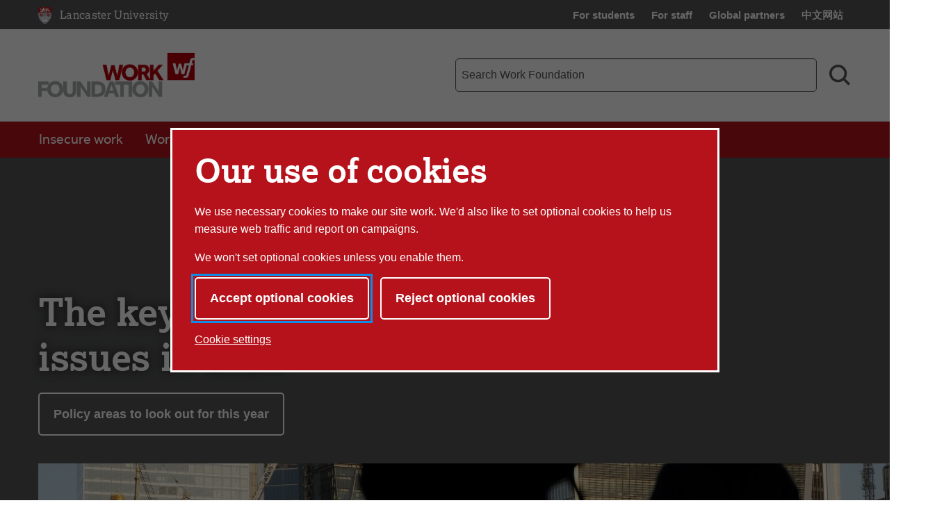

--- FILE ---
content_type: text/html; charset=UTF-8
request_url: https://www.lancaster.ac.uk/work-foundation/?downloadpublication/report/295_the%20contribution%20of%20advertising%20to%20the%20uk%20economy%20311011.pdf
body_size: 10569
content:


<!doctype html>
<!-- Page Layout: Foundation no 2 nav -->


<html class="no-js" lang="en">
<head>
    <meta charset="utf-8">
    <meta http-equiv="x-ua-compatible" content="ie=edge">
    <meta name="viewport" content="width=device-width, initial-scale=1.0">

    <!-- Dublin Core properties -->
    <meta property="dc.date.created" content="2019-09-26 11:58 BST" />
    <meta property="dc.date.modified" content="2026-01-07 14:50 GMT" />

    <!-- Open Graph properties -->
    <!--
    <meta property="article:published_time" content="Thu, 26 Sep 2019 11:58:16 BST" />
    <meta property="article:modified_time" content="Wed, 07 Jan 2026 14:50:04 GMT" />
    -->

    <meta property="og:url" content="https://www.lancaster.ac.uk/work-foundation/"/>
    <meta property="og:title" content="Work Foundation - Lancaster University" />
    <meta property="og:site_name" content="Lancaster University" />
    <meta property="og:locale" content="en_GB" />

    

        <meta property="og:description" content="The Work Foundation is the leading think tank for improving work in the United Kingdom, based at Lancaster University.." />
    
        <meta property="og:image" content="https://www.lancaster.ac.uk/media/lancaster-university/content-assets/images/lums/work-foundation/AdobeStock_1655104167-frontpage.jpg" />
        <meta name="og:image:alt" content="Commuters walking to work" />
    <meta name="og:image:width" content="1920" />
    <meta name="og:image:height" content="600" />    
            <meta name="twitter:card" content="summary_large_image">
    <meta name="twitter:title" content="Work Foundation - Lancaster University">
    <meta name="twitter:description" content="The Work Foundation is the leading think tank for improving work in the United Kingdom, based at Lancaster University..">
    <meta name="twitter:image" content="https://www.lancaster.ac.uk/media/lancaster-university/content-assets/images/lums/work-foundation/AdobeStock_1655104167-frontpage.jpg">
    <meta name="twitter:image:alt" content="Commuters walking to work" />    
    
    <link rel="canonical" href="https://www.lancaster.ac.uk/work-foundation/"/>
    <title>Work Foundation - Lancaster University</title>

    <!-- Siteimprove hook -->
    <meta name="PageID" content="160291" />

        
    <!-- meta description -->
    <meta name="description" content="The Work Foundation is the leading think tank for improving work in the United Kingdom, based at Lancaster University.." />

    <!-- css: app.css -->
    <link rel="stylesheet" type="text/css" media="screen, print" href="/media/lancaster-university/style-assets/css/styles.min.css?v=1769184134" />
    <!-- font-face.css -->
    <link rel="stylesheet" type="text/css" media="screen" href="/media/lancaster-university/style-assets/css/font-face.css?v=1566473704" />
    <!-- loadscript -->
    <script type="text/javascript" src="/media/wdp/style-assets/javascript/lib/loadScript.js?v=1614246793"></script>
    <!-- jquery -->
    <script type="text/javascript" src="/media/wdp/style-assets/javascript/lib/thirdparty/jquery/jquery-3.5.1.min.js?v=1606815544"></script>
    <!-- adobe mega menu plugin -->
    <script type="text/javascript" src="/media/wdp/style-assets/javascript/lib/thirdparty/accessibleMegaMenu.min.js?v=1655371111"></script>
    <!-- navigation -->
    <script type="text/javascript" src="/media/wdp/style-assets/javascript/compiled/jspm/navigation.bundle.js?v=1656691571"></script>

    <!-- favicon -->
    <link rel="shortcut icon"  href="/media/lancaster-university/style-assets/images/favicon.ico">
<link rel="apple-touch-icon"  href="/media/lancaster-university/style-assets/images/apple-touch-icon.png">
    <!-- included head code -->
    <!-- Global Included Head Code -->

<!-- Bing webmaster tools verification -->
<meta name="msvalidate.01" content="09677F9EC57477F7C68E18615A7927F7" /><script src="/media/wdp/style-assets/javascript/lib/scriptHandler.min.js?v=1614254562"></script>
<script>
    var scriptHandler = new ScriptHandler();
</script><!-- Google Tag Manager -->
<script>(function(w,d,s,l,i){w[l]=w[l]||[];w[l].push({'gtm.start':
new Date().getTime(),event:'gtm.js'});var f=d.getElementsByTagName(s)[0],
j=d.createElement(s),dl=l!='dataLayer'?'&l='+l:'';j.async=true;j.src=
'https://www.googletagmanager.com/gtm.js?id='+i+dl;f.parentNode.insertBefore(j,f);
})(window,document,'script','dataLayer','GTM-KHTVZS');</script>
<!-- End Google Tag Manager --><script>
    document.addEventListener('DOMContentLoaded', function() {
        let links = document.getElementsByTagName('a');

        for (let i = 0; i < links.length; i++) {
            let link = links[i];

            if (link.hostname === 'lancaster.box.com' || link.hostname === 'lancaster.app.box.com') {
                link.href = '/errors/box/?path=' +
                    encodeURIComponent(location.pathname) +
                    '&href=' +
                    encodeURIComponent(link.href) +
                    '&linkText=' +
                    encodeURIComponent(link.text.trim());
            }
        }
    });
</script>
    <!-- Local Included Head Code -->

    <!-- local highlight theme -->
    

    <!--[if lt IE 8]>
    <script src="//s3.amazonaws.com/nwapi/nwmatcher/nwmatcher-1.2.5-min.js"></script>
    <script src="//html5base.googlecode.com/svn-history/r38/trunk/js/selectivizr-1.0.3b.js"></script>
    <![endif]-->

    <!--[if lt IE 9]>
    <script src="//cdnjs.cloudflare.com/ajax/libs/html5shiv/3.6.2/html5shiv.js"></script>
    <script src="//cdnjs.cloudflare.com/ajax/libs/respond.js/1.1.0/respond.min.js"></script>
    <script type="text/javascript" src="/media/wdp/style-assets/javascript/lib/rem.js"></script>
    <![endif]-->

</head>

<body class="standard">

<!-- included body code -->
<!-- Global Included Body Code --><!-- Lazy Load scripts -->
<script src="/media/wdp/style-assets/javascript/lib/thirdparty/jquery/jquery.unveil.min.js?v=1614254565"></script>
<script async src="/media/wdp/style-assets/javascript/compiled/jspm/lazy-load.bundle.js?v=1614254609"></script><!-- invisible links -->
<nav class="invisible-links" id="top" aria-label="Skip links">
    <a href="#main">Skip to content</a>
    <a href="/accessibility-statement/">Accessibility help</a>
</nav><!-- Content Type: Foundation Cookie Consent Panel -->
<!--noindex-->
<dialog id="biccy-banner" aria-label="cookie banner" class="bg-primary-red">
    <div id="biccy-prompt" role="region" aria-label="Cookies on lancaster.ac.uk">
        <div class="biccy-banner-content">
            <h1>
                Our use of cookies
            </h1>
            <p>
                We use necessary cookies to make our site work. We'd also like
                to set optional cookies to help us measure web traffic and report
                on campaigns.
            </p>
            <p>
                We won't set optional cookies unless you enable them.
            </p>
        </div>

        <div class="biccy-banner-options">
            <button type="button" id="biccy-continue-button" class="button default">
                Accept optional cookies
            </button>
            <button type="button" id="biccy-reject-button" class="button">
                Reject optional cookies
            </button>
        </div>

        <p class="cookie-settings-link">
            <a href="/privacy/website-and-cookies-privacy/cookie-settings/">
                Cookie settings
            </a>
        </p>

    </div>
</dialog>

<script>
    var dataLayer = [{
        'consentAnalytics': 'false',
        'consentMarketing': 'false',
        //'consentPerformance': 'false',
        //'consentSocialMedia': 'false',
        //'consentPreferences': 'false',
    }];

    var consentAnalyticsGranted = false;
    var consentMarketingGranted = false;

    let updateCookiePrefsCookie = function() {

        var maxAge = 31536000; // 24*60*60*365: 365 days in seconds
        var now = new Date();
        var expires = new Date(now.getTime() + (maxAge*1000));

        var consent = {
            analyticsConsent: consentAnalyticsGranted,
            marketingConsent: consentMarketingGranted,
            expires: expires.toUTCString(),
        };

        var consentCookie = JSON.stringify(consent);

        // Max-Age = 7776000 = 90 days in seconds
        document.cookie = 'luCookieConsent='
            + consentCookie
            + ';Path=/;SameSite=strict;Expires='
            + consent.expires
            + ';Max-Age='
            + maxAge;
    };

    let applyCookiePrefs = function() {
        let trueFalse = consentAnalyticsGranted ? 'true' : 'false'
        dataLayer.push({'consentAnalytics' : trueFalse});

        trueFalse = consentMarketingGranted ? 'true' : 'false'
        dataLayer.push({'consentMarketing' : trueFalse});

        loadTagManager();
    };

    let deleteCookie = function(name, domain) {
        document.cookie = name
            + '=; Path=/; Domain='
            + domain
            + '; Expires=Thu, 01 Jan 1970 00:00:01 GMT;';
    }

    let deleteKnownCookies = function() {

        var subdomain = window.location.hostname;
        var pathSegments = subdomain.split('.');
        pathSegments.shift();
        var domain = pathSegments.join('.');

        subdomain = '.' + subdomain;
        domain = '.' + domain;

        document.cookie.split(";").forEach(function(cookie) {

            var cookieName = cookie.trim().split('=')[0];

            // If the prefix of the cookie's name matches the one specified, remove it
            if (cookieName.startsWith('_ga') ||
                cookieName.startsWith('_gid') ||
                cookieName.startsWith('_gcl') ||
                cookieName.startsWith('_utm') ||
                cookieName.startsWith('_hj') || // Hotjar
                cookieName.startsWith('_fbp') // Facebook Pixel
            ) {
                deleteCookie(cookieName, subdomain);
                deleteCookie(cookieName, domain);
            }
        });
    }

    let loadTagManager = function () {

        // Google Tag Manager
        (function(w,d,s,l,i){w[l]=w[l]||[];w[l].push({'gtm.start':
        new Date().getTime(),event:'gtm.js'});var f=d.getElementsByTagName(s)[0],
        j=d.createElement(s),dl=l!='dataLayer'?'&l='+l:'';j.async=true;j.src=
        'https://www.googletagmanager.com/gtm.js?id='+i+dl;f.parentNode.insertBefore(j,f);
        })(window,document,'script','dataLayer','GTM-KHTVZS');

    };

    (function() {

        const cookiesBanner = document.getElementById('biccy-banner');

        const consentAgreedBtn = document.getElementById('biccy-continue-button');
        const consentRefusedBtn = document.getElementById('biccy-reject-button');

        updateCookiePrefs = function(e) {
            updateCookiePrefsCookie();
            applyCookiePrefs();

            cookiesBanner.close();
            document.getElementById('top').focus();
        };

        consentAgreedBtn.onclick = function(e) {

            consentAnalyticsGranted = true;
            consentMarketingGranted = true;

            updateCookiePrefs();
            return false;
        };

        consentRefusedBtn.onclick = function(e) {

            consentAnalyticsGranted = false;
            consentMarketingGranted = false;

            deleteKnownCookies();

            updateCookiePrefs();
            return false;
        };


        /*
            IE11 doesn't support => arrow functions.
            https://stackoverflow.com/questions/38595690/ie-11-script1002-array-filterx-arrow-functions

            Also needs a startsWith polyfill.
        */
        if (!String.prototype.startsWith) {
            String.prototype.startsWith = function(searchString, position){
                position = position || 0;
                return this.substr(position, searchString.length) === searchString;
            };
        }

        if (
            document.cookie.split(';').filter(
                function(item) {
                    return item.trim().startsWith('luCookieConsent=')
                }
            ).length
        ) {
            var cookieValue = document.cookie.replace(
                /(?:(?:^|.*;\s*)luCookieConsent\s*\=\s*([^;]*).*$)|^.*$/,
                '$1'
            );
            var consentSettings = JSON.parse(cookieValue);

            consentAnalyticsGranted = consentSettings.analyticsConsent;
            consentMarketingGranted = consentSettings.marketingConsent;

            applyCookiePrefs();
        } else {
            /*
            If no cookie is set, we need to show the consent overlay,
            but not if the page is the one that explains cookies...
            */
            if (window.location.pathname !== '/privacy/website-and-cookies-privacy/cookie-settings/') {
                cookiesBanner.showModal();
            }
        }

    })();
</script>
<!--endnoindex-->

<!-- Local Included Body Code -->

<div class="foundation-container">
    <div class="site-container">
        
        <!--noindex-->
        <!-- Main Menu header -->
        <!-- foundation header -->
<header>
      <!-- LU top-bar -->
    <div id="lu-bar" >
      <div class="grid-container">
        <div class="navigation">
          <a class="btn-home" title="Link: Home" href="/">
            <span aria-hidden="true">
              <img src='/media/wdp/style-assets/images/foundation/lu-shield.svg' alt="Lancaster University shield" class="lu-home">
            </span>
            <span class="show-for-sr">Lancaster University Home Page</span>
            <span class="core-site-title">Lancaster University</span>
          </a>
          <nav class="quick-links show-for-large" aria-label="Quick links">
            <ul>        <li><a href="https://portal.lancaster.ac.uk/ask/">For students</a></li>
        <li><a href="/current-staff/">For staff</a></li>
        <li><a href="/study/partners/">Global partners</a></li>
        <li><a href="https://www.lancasteruniversity.cn/" hreflang="zh-cn" lang="zh">中文网站</a></li></ul>
          </nav>
        </div>
      </div>
    </div> <!-- end LU top-bar -->
    <div class="header-content">
      <div class="logo-container">
          <div class="logo-wrapper">
            <a href="/work-foundation/">
              <img
    src='/media/lancaster-university/content-assets/images/lums/logos/site-headers/WFlogo.svg'
    alt='Work Foundation logo'
    class=' '
    itemprop="logo"
/>


            </a>
          </div>
      </div>
      <div class="toggles hide-for-large">
        <button class="menu-toggle" aria-controls="mega-menu-wrapper" aria-expanded="false">
          <svg class="menu-icon" viewBox="0 0 100 100" width="100" height="100" aria-hidden="true" focusable="false">
            <g class="svg-menu-toggle">
                <path class="line line-1" d="M5 13h90v14H5z" />
                <path class="line line-2" d="M5 43h90v14H5z" />
                <path class="line line-3" d="M5 73h90v14H5z" />
            </g>
          </svg>
          <span class="show-for-sr">Toggle Menu</span>
        </button>
        <button class="search-toggle" aria-controls="search-form-mobile" aria-expanded="false">
          <svg viewBox="0 0 100 100" class="search-icon" width="100" height="100" aria-hidden="true" focusable="false">
              <path fill-rule="evenodd" d="M42.117,12.246 C50.1209,12.246 57.797,15.4257 63.453,21.0858 C69.1132,26.742 72.2928,34.4178 72.2928,42.4218 C72.2928,50.4258 69.1131,58.1018 63.453,63.7578 C57.7968,69.418 50.121,72.5976 42.117,72.5976 C34.1131,72.5976 26.437,69.4179 20.781,63.7578 C15.1208,58.1016 11.9412,50.4258 11.9412,42.4218 C11.9412,34.4178 15.1209,26.7418 20.781,21.0858 C26.4372,15.4256 34.113,12.246 42.117,12.246 L42.117,12.246 Z M76.0828827,67.3362833 C82.3527829,58.7859894 85.2617455,48.0434678 83.9173,37.22271 C82.0618,22.28871 72.3743,9.47671 58.5153,3.61771 L58.51139,3.61771 C53.32389,1.41851 47.74139,0.28961 42.10539,0.29741 L42.117,0.305 C29.058,0.30891 16.742,6.3675 8.769001,16.707 C0.7924008,27.047 -1.933999,40.5 1.382301,53.129 C4.698701,65.758 13.6833,76.137 25.7103,81.223 L25.7103,81.22691 C39.5733,87.08631 55.5113,85.10191 67.5153,76.02771 C67.5852345,75.9748392 67.6549736,75.9217748 67.724517,75.8685177 L91.555,99.6990032 L100.0003,91.253703 L76.0828827,67.3362833 Z">
              </path>
          </svg>
          <svg viewBox="0 0 100 100" class="search-icon-close" width="100" height="100" aria-hidden="true" focusable="false">
              <polygon class="st0" points="84.4,1.4 50.7,35.2 17,1.4 3.5,14.9 37.2,48.7 2.6,83.2 16.1,96.7 50.7,62.1 85.3,96.7 98.8,83.2 64.2,48.7 97.9,14.9   " />
          </svg>
          <span class="show-for-sr">Search toggle</span>
        </button>
      </div>
      <!-- search-bar -->
      <div class="search-bar show-for-large">
        <div class="hide">
          <nav class="quick-links" aria-label="Quick links">
            <ul>        <li><a href="https://portal.lancaster.ac.uk/ask/">For students</a></li>
        <li><a href="/current-staff/">For staff</a></li>
        <li><a href="/study/partners/">Global partners</a></li>
        <li><a href="https://www.lancasteruniversity.cn/" hreflang="zh-cn" lang="zh">中文网站</a></li></ul>
          </nav>
        </div>
                <form role="search" action="/work-foundation/search/" method="get" aria-label="Search Work Foundation">
          <label for="f-search-input" class="show-for-sr">Work Foundation search term</label>
          <input class="input-field search-field" name="q" type="search" placeholder="Search Work Foundation" id="f-search-input">
          <button type="submit">
            <svg viewBox="0 0 100 100" class="search-icon" width="100" height="100" aria-hidden="true" focusable="false">
                <path fill-rule="evenodd" d="M42.117,12.246 C50.1209,12.246 57.797,15.4257 63.453,21.0858 C69.1132,26.742 72.2928,34.4178 72.2928,42.4218 C72.2928,50.4258 69.1131,58.1018 63.453,63.7578 C57.7968,69.418 50.121,72.5976 42.117,72.5976 C34.1131,72.5976 26.437,69.4179 20.781,63.7578 C15.1208,58.1016 11.9412,50.4258 11.9412,42.4218 C11.9412,34.4178 15.1209,26.7418 20.781,21.0858 C26.4372,15.4256 34.113,12.246 42.117,12.246 L42.117,12.246 Z M76.0828827,67.3362833 C82.3527829,58.7859894 85.2617455,48.0434678 83.9173,37.22271 C82.0618,22.28871 72.3743,9.47671 58.5153,3.61771 L58.51139,3.61771 C53.32389,1.41851 47.74139,0.28961 42.10539,0.29741 L42.117,0.305 C29.058,0.30891 16.742,6.3675 8.769001,16.707 C0.7924008,27.047 -1.933999,40.5 1.382301,53.129 C4.698701,65.758 13.6833,76.137 25.7103,81.223 L25.7103,81.22691 C39.5733,87.08631 55.5113,85.10191 67.5153,76.02771 C67.5852345,75.9748392 67.6549736,75.9217748 67.724517,75.8685177 L91.555,99.6990032 L100.0003,91.253703 L76.0828827,67.3362833 Z">
                </path>
            </svg>
            <span class="show-for-sr">Search</span>
          </button>
        </form>
      </div>
    </div>
    <div class="search-bar-mobile hide-for-large" id="search-form-mobile">
      <form role="search" action="/work-foundation/search/" method="get" aria-label="Search Work Foundation">
        <label for="f-search-input-mobile" class="show-for-sr">Work Foundation search term</label>
        <input class="input-field search-field" name="q" type="search" placeholder="Search Work Foundation" id="f-search-input-mobile">
        <button type="submit" class="button">Search</button>
      </form>
    </div>
  <div class="primary-nav">
    <div class="grid-container full nav-container">
              <div id="mega-menu-wrapper">
          <button class="menu-close bg-primary-red" aria-label="Close main menu">
              <span class="show-for-sr">Close main menu</span>
              <span aria-hidden="true">&times;</span>
          </button>
          <div data-sticky-container>
            <div
                              data-sticky
                data-options="marginTop:0;"
                data-sticky-on="large"
                data-top-anchor="mega-menu-wrapper"
                          >
              <nav class="quick-links mobile hide-for-large" aria-label="Quick links">
                <ul>        <li><a href="https://portal.lancaster.ac.uk/ask/">For students</a></li>
        <li><a href="/current-staff/">For staff</a></li>
        <li><a href="/study/partners/">Global partners</a></li>
        <li><a href="https://www.lancasteruniversity.cn/" hreflang="zh-cn" lang="zh">中文网站</a></li></ul>
              </nav>
                                  <nav class="mega-menu bg-primary-red" aria-label="Main menu">
                    <ul class="nav-menu">
                                                                        <li class="nav-item">
                            <a href="/work-foundation/our-work/insecure-work/">Insecure work</a>
                          </li>
                                                                                                <li class="nav-item">
                            <a href="/work-foundation/our-work/working-lives/">Working lives</a>
                          </li>
                                                                                                <li class="nav-item">
                            <button>News and events</button>
                              <div class="sub-nav">
                                <ul>
                                                                      <li class="sub-nav-group">
                                                                                                                      <span class="group-title" id="list-title-news-and-events-2029">News and events</span>
                                        <ul aria-labelledby="list-title-news-and-events-2029">
                                                                                                                                    <li><a href="/work-foundation/news/">News</a></li>
                                                                                                                                                                                <li><a href="/work-foundation/media/">Media</a></li>
                                                                                                                                                                                <li><a href="/work-foundation/events/">Events</a></li>
                                                                                                                                                                                <li><a href="/work-foundation/news/worker-case-studies/">Worker case studies </a></li>
                                                                                                                                                                                                                    </ul>
                                                                          </li>
                                                                  </ul>
                            </div>
                          </li>
                                                                                                <li class="nav-item">
                            <a href="/work-foundation/publications/">Publications</a>
                          </li>
                                                                                                <li class="nav-item">
                            <a href="/work-foundation/news/blog/">Opinion</a>
                          </li>
                                                                                                <li class="nav-item">
                            <button>About</button>
                              <div class="sub-nav">
                                <ul>
                                                                      <li class="sub-nav-group">
                                                                              <span class="group-title"><a href="/work-foundation/about-us/">About Us</a></span>
                                        <ul>
                                                                                                                                    <li><a href="/work-foundation/about-us/our-team/">The Work Foundation team</a></li>
                                                                                                                                                                                <li><a href="/work-foundation/about-us/advisory-board/">Work Foundation Advisory Board</a></li>
                                                                                                                                                                                <li><a href="/work-foundation/about-us/research-fellows/">Research fellows </a></li>
                                                                                                                                                                                <li><a href="/work-foundation/about-us/partner-with-us/">Partner with us</a></li>
                                                                                                                              </ul>
                                                                            </li>
                                                                  </ul>
                            </div>
                          </li>
                                                                  </ul>
                  </nav>
                                            </div>
          </div>
        </div>
    </div>
  </div>
</header>

        <!--endnoindex-->

        <main class="main-container " id="main" role="main">
<!--CONTENT TYPE: Foundation Landing Page Hero-->

<section class="hero-image landing">
    <div class="wrapper">
        <div class="content">
            <h1>The key labour market issues in 2026</h1>
                                        <a href="https://www.lancaster.ac.uk/work-foundation/news/blog/key-policy-areas-to-look-out-for-in-2026" class="button" aria-label="">
                    Policy areas to look out for this year                </a>
                    </div>

        <picture>
                            <source media="(max-width: 1023px)" width="1024" height="600" srcset="/media/lancaster-university/content-assets/images/lums/work-foundation/AdobeStock_1655104167-frontpagemobile.jpg">
                        <source media="(min-width: 1024px)" width="1920" height="600" srcset="/media/lancaster-university/content-assets/images/lums/work-foundation/AdobeStock_1655104167-frontpage.jpg">
            <img src="/media/lancaster-university/content-assets/images/lums/work-foundation/AdobeStock_1655104167-frontpage.jpg" alt="Commuters walking to work" width="1920" height="600"            loading="lazy" />
        </picture>
    </div>
</section>
<!-- Content type: Foundation Page Content -->


<section class="page-content default" data-magellan-target="d.en.432568">
    <div class="text">
        <div class="anchor" id="d.en.432568"></div>
        
                    <p class="intro">
                The Work Foundation at Lancaster University is a leading think tank for improving working lives in the UK. We believe everyone should have access to secure, rewarding and high-quality work and deliver rigorous applied research to tackle structural inequalities in the labour market and improve working lives across the UK.            </p>
        
                
            </div>
    </section><!-- Content Type: Foundation Section Heading -->
<section class="heading text-left none" data-magellan-target="d.en.550065">
    <div class='anchor' id='d.en.550065'></div>
    <div class="layout-container">
        <div class="text ">
            <h2>Our Work</h2>
            
        </div>
    </div>
</section><!--CONTENT TYPE: Foundation Feature Row/text-html-->


<section class="features none">
    <div class="anchor" id="d.en.550468"></div>

   <!-- check to see if script is already loaded, if not load it -->
    
    <div class="grid-container">
        <ul class="feature-row features-3 ">
                                                        
                                                                       
                
                                    <li class="feature">
                         <div class="text">
                            <h2 class="title">
                                <a href="https://www.lancaster.ac.uk/work-foundation/our-work/insecure-work/" class="feature-link">
                                    Insecure Work                                </a>
                            </h2>
                            <p>Large parts of our economy are characterised by insecurity. Our Insecure Work strand aims to deliver new evidence and ideas to help organisations, policymakers and workers.</p>                        </div>
                        <div class="image">
                            <img src="/media/lancaster-university/content-assets/images/lums/work-foundation/Insecuretile.jpg" 
                                loading="lazy"
                                alt="" 
                                role="presentation"
                                width="600" height="350"                            >
                        </div>
                    </li>
                                                                        
                                                                       
                
                                    <li class="feature">
                         <div class="text">
                            <h2 class="title">
                                <a href="https://www.lancaster.ac.uk/work-foundation/our-work/working-lives/" class="feature-link">
                                    Working Lives                                </a>
                            </h2>
                                <p>As people’s experiences of work change, our Working Lives strand aims to start a new debate about what responsible employment looks like. </p>                        </div>
                        <div class="image">
                            <img src="/media/lancaster-university/content-assets/images/lums/work-foundation/workinglivestile.jpg" 
                                loading="lazy"
                                alt="" 
                                role="presentation"
                                width="600" height="350"                            >
                        </div>
                    </li>
                                                                        
                                                                       
                
                                    <li class="feature">
                         <div class="text">
                            <h2 class="title">
                                <a href="https://www.lancaster.ac.uk/work-foundation/events/" class="feature-link">
                                    Events                                </a>
                            </h2>
                                <p>Join leading speakers for unique insights into the labour market and the world of work.</p>                        </div>
                        <div class="image">
                            <img src="/media/lancaster-university/content-assets/images/lums/work-foundation/eventtile.jpg" 
                                loading="lazy"
                                alt="" 
                                role="presentation"
                                width="600" height="350"                            >
                        </div>
                    </li>
                                    </ul>
    </div>
</section>

<!-- Content Type: Foundation Section Heading -->
<section class="heading text-left none" data-magellan-target="d.en.550068">
    <div class='anchor' id='d.en.550068'></div>
    <div class="layout-container">
        <div class="text ">
            <h2>News</h2>
            
        </div>
    </div>
</section><!-- CONTENT TYPE: Foundation Article Carousel (News System) -->

<section class="card-carousel foundation-carousel  is-centred"
         aria-label="article carousel"
         data-use-center-mode="true"
         data-foundation-carousel-id="534374415"
>
    <div class="anchor" id="d.en.432562"></div>

    
    <div id="article-carousel-wrapper-534374415">
        <div class="grid-container full">
            <div class="grid-x article-carousel-wrapper">
                <div class="cell medium-1 large-1 show-for-medium carousel-arrow-wrapper left">
                    <button class=" carousel-arrow left-arrow" type="button">
                        <svg viewBox="0 0 15.29 15.29" width="50" height="50" aria-hidden="true" focusable="false">
                            <path d="M10,2.14a7.65,7.65,0,1,0,7.65,7.65A7.65,7.65,0,0,0,10,2.14Zm1.14,5.12L8.63,9.78l2.46,2.46v1.31L7.35,9.82,11.15,6Z" transform="translate(-2.35 -2.14)"/>
                        </svg>
                        <span class="show-for-sr">Previous button</span>
                    </button>
                </div>
                <div class="cell small-12 medium-10 large-9">
                    <div class="grid-x grid-padding-x">
                        <div class="cell small-12 relative">
                            <div id="article-carousel-534374415" class="article-carousel grid-x ">
                                            <div class="cell medium-4 article-card">
            <div class="card-wrapper">
                <a href="/work-foundation/news/labour-market-statistics-january-2026">
                    <div class="card-image">
                                                <img data-lazy-load
                             src="/media/lancaster-university/content-assets/images/foundation/placeholders/feature-550x300.png"
                             data-src='https://cisweb.lancaster.ac.uk:443/img/cwip/cisweb.lancaster.ac.uk/EventsMedia/adobestock436620841-639044446104555459.jpg?mode=crop&width=550&height=300&center=0.52%2c0.29'
                             alt='Image of a young black woman cleaning a table in a cafe.'
                        />
                    </div>
                    <div class="card-content">
                        <h3 class="title">One in three workless adults want to work but face increasingly competitive labour market</h3>
                        <p>The Work Foundation at Lancaster University respond to the labour market figures for January 2026 released by the Office for National Statistics.</p>                    </div>
                </a>
            </div>
        </div>
            <div class="cell medium-4 article-card">
            <div class="card-wrapper">
                <a href="/work-foundation/news/employers-urged-to-embrace-flexible-working-options-in-2026-as-millions-still-miss-out">
                    <div class="card-image">
                                                <img data-lazy-load
                             src="/media/lancaster-university/content-assets/images/foundation/placeholders/feature-550x300.png"
                             data-src='https://cisweb.lancaster.ac.uk:443/img/cwip/cisweb.lancaster.ac.uk/EventsMedia/adobestock1754737821-639019982101684574.jpg?mode=crop&width=550&height=300&center=0.42%2c0.64'
                             alt='Image of a young white man with glasses working as a tradesman and press an electronic display.'
                        />
                    </div>
                    <div class="card-content">
                        <h3 class="title">Work Foundation urges employers to embrace flexible working options in 2026 as millions still miss out</h3>
                        <p>The Work Foundation at Lancaster University is urging employers to adopt flexible working arrangements ahead of proposed Employment Right Act changes in 2027.</p>                    </div>
                </a>
            </div>
        </div>
            <div class="cell medium-4 article-card">
            <div class="card-wrapper">
                <a href="/work-foundation/news/employment-rights-act-is-a-critical-milestone-for-employment-reform-in-the-uk">
                    <div class="card-image">
                                                <img data-lazy-load
                             src="/media/lancaster-university/content-assets/images/foundation/placeholders/feature-550x300.png"
                             data-src='https://cisweb.lancaster.ac.uk:443/img/cwip/cisweb.lancaster.ac.uk/EventsMedia/adobestock1561976458-639016564828769346.jpg?mode=crop&width=550&height=300&center=0.38%2c0.36'
                             alt='Black woman working in a restaurant looking at a tablet.'
                        />
                    </div>
                    <div class="card-content">
                        <h3 class="title">Employment Rights Act is a critical milestone for employment reform in the UK</h3>
                        <p>The Work Foundation at Lancaster University respond to the Employment Rights Act 2025 becoming law.</p>                    </div>
                </a>
            </div>
        </div>
            <div class="cell medium-4 article-card">
            <div class="card-wrapper">
                <a href="/work-foundation/news/work-foundation-welcomes-passing-of-employment-rights-bill-and-warns-the-hard-work-starts-now">
                    <div class="card-image">
                                                <img data-lazy-load
                             src="/media/lancaster-university/content-assets/images/foundation/placeholders/feature-550x300.png"
                             data-src='https://cisweb.lancaster.ac.uk:443/img/cwip/cisweb.lancaster.ac.uk/EventsMedia/adobestock924512428-639015030658232229.jpg?mode=crop&width=550&height=300&center=0.37%2c0.64'
                             alt='Cleaner working in a hospital'
                        />
                    </div>
                    <div class="card-content">
                        <h3 class="title">Work Foundation welcomes passing of Employment Rights Bill and warns 'the hard work starts now'</h3>
                        <p>Ben Harrison from the Work Foundation at Lancaster University welcomes the passing of the Employment Rights Bill.</p>                    </div>
                </a>
            </div>
        </div>
            <div class="cell medium-4 article-card">
            <div class="card-wrapper">
                <a href="/work-foundation/news/labour-market-statistics-december-2025">
                    <div class="card-image">
                                                <img data-lazy-load
                             src="/media/lancaster-university/content-assets/images/foundation/placeholders/feature-550x300.png"
                             data-src='https://cisweb.lancaster.ac.uk:443/img/cwip/cisweb.lancaster.ac.uk/EventsMedia/adobestock1618136159-639014191875909075.jpg?mode=crop&width=550&height=300&center=0.34%2c0.71'
                             alt='Women facing a jobs board, looking for work'
                        />
                    </div>
                    <div class="card-content">
                        <h3 class="title">UK labour market continues to lose momentum as unemployment rises</h3>
                        <p>The Work Foundation at Lancaster University respond to the labour market figures for December 2025 released by the Office for National Statistics.</p>                    </div>
                </a>
            </div>
        </div>
            <div class="cell medium-4 article-card">
            <div class="card-wrapper">
                <a href="/work-foundation/news/youth-guarantee-must-focus-on-connecting-individuals-to-good-jobs">
                    <div class="card-image">
                                                <img data-lazy-load
                             src="/media/lancaster-university/content-assets/images/foundation/placeholders/feature-550x300.png"
                             data-src='https://cisweb.lancaster.ac.uk:443/img/cwip/cisweb.lancaster.ac.uk/EventsMedia/adobestock407389397-639006971579701319.jpg?mode=crop&width=550&height=300&center=0.26%2c0.56'
                             alt='Young woman working in a retail job'
                        />
                    </div>
                    <div class="card-content">
                        <h3 class="title">Youth Guarantee must focus on connecting individuals to 'good' jobs</h3>
                        <p>Ben Harrison from the Work Foundation at Lancaster University responds to the Government's latest announcement on the £820 million youth participation package.</p>                    </div>
                </a>
            </div>
        </div>
                                </div>
                                                    </div>
                    </div>
                </div>
                <div class="cell medium-1 large-1 show-for-medium carousel-arrow-wrapper right">
                    <button class=" carousel-arrow right-arrow" type="button">
                        <svg viewBox="0 0 15.29 15.29" width="50" height="50" aria-hidden="true" focusable="false">
                            <path d="M10,2.14a7.65,7.65,0,1,0,7.65,7.65A7.65,7.65,0,0,0,10,2.14ZM8.6,13.55V12.24l2.46-2.46L8.55,7.26V6l3.8,3.8Z" transform="translate(-2.35 -2.14)"/>
                        </svg>
                        <span class="show-for-sr">Next button</span>
                    </button>
                </div>
            </div>
        </div>

        <!-- mobile controls -->
        <div class="grid-x article-carousel-wrapper show-for-small-only">
            <div class="cell text-right small-3">
                <button class="carousel-arrow left-arrow">
                    <svg xmlns="http://www.w3.org/2000/svg" viewBox="0 0 15.29 15.29" width="50" height="50">
                        <path d="M10,2.14a7.65,7.65,0,1,0,7.65,7.65A7.65,7.65,0,0,0,10,2.14Zm1.14,5.12L8.63,9.78l2.46,2.46v1.31L7.35,9.82,11.15,6Z" transform="translate(-2.35 -2.14)"/>
                    </svg>
                </button>
            </div>
            <div class="cell text-left small-3">
                <button class="carousel-arrow right-arrow">
                    <svg xmlns="http://www.w3.org/2000/svg" viewBox="0 0 15.29 15.29" width="50" height="50">
                        <path d="M10,2.14a7.65,7.65,0,1,0,7.65,7.65A7.65,7.65,0,0,0,10,2.14ZM8.6,13.55V12.24l2.46-2.46L8.55,7.26V6l3.8,3.8Z" transform="translate(-2.35 -2.14)"/>
                    </svg>
                </button>
            </div>
        </div>
    </div>

        <div class="grid-container">
        <div class="grid-x">
            <div class="cell small-12">
                <p>More <a href="/work-foundation/news/">News</a></p>
            </div>
        </div>
    </div>

                    <script src="/media/wdp/style-assets/javascript/compiled/jspm/carousel.bundle.js?v=1614168193"></script>
    </section>

<!-- Content type: Foundation Call to Action Row -->

<div class="cta-row layout-container">
   <div class="anchor" id="d.en.484592"></div>
    <div class="cta-group">
                                <div class="call-to-action dark-blue">
                <a class="button btn-call" href="https://asklums.typeform.com/to/e9l8Srld"> Contact form</a>
            </div>
                                <div class="call-to-action dark-blue">
                <a class="button btn-call" href="https://confirmsubscription.com/h/j/0C5E7DC56AD67051"> Sign up for our newsletter</a>
            </div>
            </div>
</div>

</main>
        <!--end main container-->
        <nav class="back-to-top" aria-label="Back to the top of the page">
            <a href="#top">
                <svg class="icon" aria-hidden="true">
                    <use xmlns:xlink="http://www.w3.org/1999/xlink"
                        xlink:href="/media/wdp/style-assets/images/symbols.svg#up-arrow"></use>
                </svg>
                <p>Top</p>
            </a>
        </nav>

        <!-- Logo pre-footer -->
        

        <!--noindex-->
        <footer role="contentinfo">
            <!-- Footer Markup - includes content from closest "Site Footer" section -->
            <div class="grid-container main-footer">
    <div class="grid-x grid-padding-x grid-padding-y">
        <div class="cell small-12 medium-6 large-2">
            <span class="group-title" id="list-social-media">Connect</span>
            <ul class="menu vertical connect" aria-labelledby="list-social-media">
                <li>
                    <a href="https://twitter.com/workfoundation?lang=en">
                        <svg class="icon">
                            <use xmlns:xlink="http://www.w3.org/1999/xlink" xlink:href="/media/wdp/style-assets/images/symbols.svg#x"></use>
                        </svg>
                        <span class="show-for-sr">X</span>
                    </a>
                </li>
                <li>
                    <a href="https://www.youtube.com/user/Theworkfoundation">
                        <svg class="icon">
                            <use xmlns:xlink="http://www.w3.org/1999/xlink" xlink:href="/media/wdp/style-assets/images/symbols.svg#youtube"></use>
                        </svg>
                        <span class="show-for-sr">YouTube</span>
                    </a>
                </li>
                <li>
                    <a href="https://www.linkedin.com/company/the-work-foundation/">
                        <svg class="icon">
                            <use xmlns:xlink="http://www.w3.org/1999/xlink" xlink:href="/media/wdp/style-assets/images/symbols.svg#linkedin"></use>
                        </svg>
                        <span class="show-for-sr">LinkedIn</span>
                    </a>
                </li>
                <li>
                    <a href="https://bsky.app/profile/workfoundation.bsky.social">
                        <svg class="icon">
                            <use xmlns:xlink="http://www.w3.org/1999/xlink" xlink:href="/media/wdp/style-assets/images/symbols.svg#bluesky"></use>
                        </svg>
                        <span class="show-for-sr">Bluesky</span>
                    </a>
                </li>
            </ul>
        </div>

        <div class="cell medium-6 large-4">
            <div class="grid-x">
                <div class="cell small-12">
                    <span class="group-title" id="list-contact-us">Contact Us</span>

                                        <ul class="menu vertical contact-details">
                                                                                <li>
                                <span class="phone-number">
                                    <a href="tel:+44-1524-595124">
                                        <svg class="icon">
                                            <use xmlns:xlink="http://www.w3.org/1999/xlink" xlink:href="/media/wdp/style-assets/images/symbols.svg#phone"></use>
                                        </svg>
                                        +44 (0)1524 595124                                    </a>
                                </span>
                            </li>
                        
                                                    <li>
                                <a href="mailto:info&#64;theworkfoundation&#46;com">
                                    <svg class="icon">
                                        <use xmlns:xlink="http://www.w3.org/1999/xlink" xlink:href="/media/wdp/style-assets/images/symbols.svg#letter"></use>
                                    </svg>
                                    info&#64;theworkfoundation&#46;com                                </a>
                            </li>
                        
                                                    <li>
                                <a href="/work-foundation/contact-us/">
                                    <svg class="icon">
                                        <use xmlns:xlink="http://www.w3.org/1999/xlink" xlink:href="/media/wdp/style-assets/images/symbols.svg#map-marker"></use>
                                    </svg>
                                    Contact us
                                </a>
                            </li>
                                            </ul>
                                    </div>
            </div>
        </div>
    </div>
</div>
            <!-- Footer Final Links Markup -->
            <div class="final">
    <p class="text-center">
        <a href="/accessibility-statement/">Accessibility statement</a> |
        <a href="/compliance/legalnotice/">Legal notice</a> |
        <a href="/freedom-of-information/">Freedom of information</a> |
        <a href="/compliance/privacy/">Privacy and cookies notices</a> |
        <a href="/modern-slavery-statement/">Modern slavery statement</a>
        &copy;
        2026 Lancaster University. All rights reserved.
    </p>
</div>

        </footer>
        <!--endnoindex-->
    </div>
    <!--end site container-->
</div>
<!-- end foundation container -->


<!-- jquery.sticky -->
<script type="text/javascript" src="/media/wdp/style-assets/javascript/lib/thirdparty/jquery/jquery.sticky.min.js?v=1614254565"></script>
<!-- foundation.min.js -->
<script type="text/javascript" src="/media/wdp/style-assets/javascript/lib/thirdparty/foundation-6.9.0.min.js?v=1762870507"></script>
<!-- slick-custom.min.js -->
<script type="text/javascript" src="/media/wdp/style-assets/javascript/lib/thirdparty/slick-custom.min.js?v=1650458938"></script>

<script>
$(document).foundation();
$(document).ready(function() {
    scriptHandler.addScript('/media/wdp/style-assets/javascript/compiled/jspm/foundationFooter.bundle.js?v=1657724213');
});
</script>
</body>

</html>


--- FILE ---
content_type: application/javascript
request_url: https://www.lancaster.ac.uk/media/wdp/style-assets/javascript/compiled/jspm/carousel.bundle.js?v=1614168193
body_size: 1913
content:
!function(a){function b(a,b,c){a in i||(i[a]={name:a,declarative:!0,deps:b,declare:c,normalizedDeps:b})}function c(a){return m[a]||(m[a]={name:a,dependencies:[],exports:{},importers:[]})}function d(b){if(!b.module){var e=b.module=c(b.name),f=b.module.exports,g=b.declare.call(a,function(a,b){if(e.locked=!0,"object"==typeof a)for(var c in a)f[c]=a[c];else f[a]=b;for(var d=0,g=e.importers.length;g>d;d++){var h=e.importers[d];if(!h.locked)for(var i=0;i<h.dependencies.length;++i)h.dependencies[i]===e&&h.setters[i](f)}return e.locked=!1,b},b.name);e.setters=g.setters,e.execute=g.execute;for(var j=0,k=b.normalizedDeps.length;k>j;j++){var l,n=b.normalizedDeps[j],o=i[n],p=m[n];p?l=p.exports:o&&!o.declarative?l=o.esModule:o?(d(o),p=o.module,l=p.exports):l=h(n),p&&p.importers?(p.importers.push(e),e.dependencies.push(p)):e.dependencies.push(null),e.setters[j]&&e.setters[j](l)}}}function e(b){var c={};if(("object"==typeof b||"function"==typeof b)&&b!==a)if(k)for(var d in b)"default"!==d&&f(c,b,d);else{var e=b&&b.hasOwnProperty;for(var d in b)"default"===d||e&&!b.hasOwnProperty(d)||(c[d]=b[d])}return c.default=b,l(c,"__useDefault",{value:!0}),c}function f(a,b,c){try{var d;(d=Object.getOwnPropertyDescriptor(b,c))&&l(a,c,d)}catch(d){return a[c]=b[c],!1}}function g(b,c){var d=i[b];if(d&&!d.evaluated&&d.declarative){c.push(b);for(var e=0,f=d.normalizedDeps.length;f>e;e++){var k=d.normalizedDeps[e];-1==j.call(c,k)&&(i[k]?g(k,c):h(k))}d.evaluated||(d.evaluated=!0,d.module.execute.call(a))}}function h(a){if(o[a])return o[a];if("@node/"==a.substr(0,6))return o[a]=e(n(a.substr(6)));var b=i[a];if(!b)throw"Module "+a+" not present.";return d(i[a]),g(a,[]),i[a]=void 0,b.declarative&&l(b.module.exports,"__esModule",{value:!0}),o[a]=b.declarative?b.module.exports:b.esModule}var i={},j=Array.prototype.indexOf||function(a){for(var b=0,c=this.length;c>b;b++)if(this[b]===a)return b;return-1},k=!0;try{Object.getOwnPropertyDescriptor({a:0},"a")}catch(a){k=!1}var l;!function(){try{Object.defineProperty({},"a",{})&&(l=Object.defineProperty)}catch(a){l=function(a,b,c){try{a[b]=c.value||c.get.call(a)}catch(a){}}}}();var m={},n="undefined"!=typeof System&&System._nodeRequire||"undefined"!=typeof require&&require.resolve&&"undefined"!=typeof process&&require,o={"@empty":{}};return function(a,c,d,f){return function(g){g(function(g){for(var i=0;i<c.length;i++)(function(a,b){b&&b.__esModule?o[a]=b:o[a]=e(b)})(c[i],arguments[i]);f({register:b});var j=h(a[0]);if(a.length>1)for(var i=1;i<a.length;i++)h(a[i]);return d?j.default:j})}}}("undefined"!=typeof self?self:global)(["1"],[],!1,function(a){this.require,this.exports,this.module;a.register("2",[],function(a){"use strict";function b(){$(document).ready(function(){$(".foundation-carousel").each(function(){var a=$(this).data("use-center-mode"),b=$(this).data("foundation-carousel-id"),c="#article-carousel-"+b,d="#article-carousel-wrapper-"+b,e={infinite:!0,slidesToShow:3,slidesToScroll:1,lazyLoad:"progressive",nextArrow:d+" .carousel-arrow.right-arrow",prevArrow:d+" .carousel-arrow.left-arrow",dots:!0,dotsClass:"nav-dots show-for-medium",responsive:[{breakpoint:1024,settings:{slidesToShow:2}},{breakpoint:600,settings:{slidesToShow:1}}]};a&&(e.centerMode=!0,e.responsive=[{breakpoint:1024,settings:{slidesToShow:1}},{breakpoint:600,settings:{slidesToShow:1,centerMode:!1}}]),$(c).slick(e),$(c).on("afterChange",function(){var a=document.querySelectorAll(c+" .slick-slide"),b="unavailable";"false"===a[0].getAttribute("aria-hidden")?document.querySelector(d+" .carousel-arrow.left-arrow").classList.add(b):document.querySelector(d+" .carousel-arrow.left-arrow").classList.remove(b),"false"===a[a.length-1].getAttribute("aria-hidden")?document.querySelector(d+" .carousel-arrow.right-arrow").classList.add(b):document.querySelector(d+" .carousel-arrow.right-arrow").classList.remove(b)});var f=function(a){var b=function(){var b=document.querySelectorAll(a+" .card-wrapper .card-content");Array.prototype.forEach.call(b,function(a){a.style.height="auto"})},c=function(){var b=0,c=document.querySelectorAll(a+" .card-wrapper .card-content");Array.prototype.forEach.call(c,function(a){var c=a.getBoundingClientRect().height;c>b&&(b=Math.ceil(c))}),Array.prototype.forEach.call(c,function(a){a.style.height=b.toString()+"px"})};return window.addEventListener("resize",function(a){setTimeout(function(){b(),c()},200)}),{init:function(){c()}}};f(c).init(),$(".article-card img").unveil()})})}return a("default",b),{setters:[],execute:function(){}}}),a.register("1",["2"],function(a){"use strict";var b;return{setters:[function(a){b=a.default}],execute:function(){!function(){b()}()}}})})(function(a){a()});


--- FILE ---
content_type: image/svg+xml
request_url: https://www.lancaster.ac.uk/media/lancaster-university/content-assets/images/lums/logos/site-headers/WFlogo.svg
body_size: 35148
content:
<?xml version="1.0" encoding="UTF-8" standalone="no"?>
<!DOCTYPE svg PUBLIC "-//W3C//DTD SVG 1.1//EN" "http://www.w3.org/Graphics/SVG/1.1/DTD/svg11.dtd">
<svg version="1.1" id="Layer_1" xmlns="http://www.w3.org/2000/svg" xmlns:xlink="http://www.w3.org/1999/xlink" x="0px" y="0px" width="611px" height="174px" viewBox="0 0 611 174" enable-background="new 0 0 611 174" xml:space="preserve">  <image id="image0" width="611" height="174" x="0" y="0"
    xlink:href="[data-uri]
AAB1MAAA6mAAADqYAAAXcJy6UTwAAAAGYktHRP///////wlY99wAAAAJcEhZcwAAAEgAAABIAEbJ
az4AAAAHdElNRQfkAgUUEgaGp44sAAA8bnpUWHRSYXcgcHJvZmlsZSB0eXBlIHhtcAAAeJztvVmW
4ziwbPuPUZwhSATYDUft31vrfd7hX9sGNZREim1mxj0VlasyIiMoEo3D3NzcAYb/8//9/+F//ud/
UtNWRYineK2belftq1gdq7JOxa4qqrKqq7a6xHNRXK7H4/FaFPp5WyV+UtaxTOe4S+d6l6Kubao2
pKY+1PpgGetDupSp0lfdMEZ9qCjiNV7iqW7ioW4qfaw686hqX+z4d3WqLnXkd/EcikJtSdWVVsRD
/sXjcrfjeRv97EiL0uMTxa5s0rncFbugpl1r/yiWxSVWxVmt2ccYdYtYx1Y/28cytrGITUzFST8t
4k4/q4qrvib9vddV5+APHW5/p6h7v/0p4mV3yN+rk4XaUsVDWaSUqm4HQzzcfqkmV02d9GcXD+rU
tfZ/xaVWb4uL213n5/PH7Sn0d6G/z3URuIm+ibXmiHGpG3VOT+D3z7a8t0jN0dRpYoqq9di1QYN2
URNvF2jgCz1bQ00LNUyHj67e/nRnTZ9V1z67tNONiur07A4X6u9SHyyZUdquNqubTAVzuzuEKU/M
k//5SA/BJZtPsDVcZNXX6qzWNBql3e1Zu/ysaY8KPEsPafXD+vszvz8yeAx8mznP9+PPWm+PR4f5
z9YNz58PDYNPjXUqQYEeU+17aOh/KjhRy9R00ZXb1dHWVaiVZb49BtttU/gyEmpTKusqG+dYm8LQ
SHxrE7fPZvlsV69Bvph/q+9OuoXap9vsta5k759tDMOz1X+LIWP9Nka2FvVjN8VUw7C9aAS0gKca
anjMT8K+ly+S8Do/+XaekajvrneIm9qivHbWL9rJi3XXj+4G/4Hn+SO350Ue9Y7fdxQHPWVtVTCc
nrGSeKGxusVJoxNtNx4l3/Zqa+rAfTxlCOYm3CPcb/LtedxS/wux+6+7GWTHyexlyQM3fX3Aw+uo
9XkcQ3XyP/fVJduv/VoCKNTSkhszPqxTPKuuvIqnXOXzhZBlpIP5piHf9Vsrnhd/a3PIF04bCwiO
HdMh3fhKlTwp+5SCv9EHHxxDBEpTc9a/BTz6vjW5KPx3VRx91UF/55Y+bhze73y/8WiL6EVbVXWb
PxO2aA03Dd27TmgJBlnma5+foSFhRUtebhpmt0SmULI2r7LAS+og5C71Y7OIrxp1Z4ylF++uEPU0
kc60TCuwaoqWdoaxZ35vqa5rajiTFi0wojYJb75a95htf/i1jwV5+xexQV3UuOwbMDsGeLjOkH3n
EHANd+vBqQ41wYZojXppSyiFWo/Jfb8sX/XtUeHbsxSslLpNDULrYXX/o/JV4X7Z0o5loAXYDLTp
IKDSKPY+seri+heoHXkiX/dqt6xfXqWt5IBiSvu0L/ca1mN5UCPExoN+RNgknqdfRf+r5bJE3FOX
+k6eWG3VAFRVUptbxXN7f9XD5OnPtYLAtNeNYir3CvVOSSuHBerb3P8Ufnbs/EQPLET86kafPNKu
/Ohwv6D0x+QKj264QjzZ4RGqmGSa+oke3H0E7rPiMW3+pGat5Cn6kTqgr/q3FhBfdSu5EI1Em1iJ
kMnaP6/TSV3aV9d09M/1tajCo5HJ3ThziXp/+6qHJHeeOd3HJl193RlU80Ogq41uVoRU6xtZmoLk
JjYaz8+vTESTCl0eNY7ceKdW5l60TEMpyhyEaorQnh/sDOTwrXu+hqkXTriR7KXJE1tiT3vPTslP
6JSAoTPZnqXCc3zmK5/m2krT3z6mtPEFue+3W33+0W8qP0KjczOaRqC8D5pkT2L+YJWtdeSGbwa5
9408xdluom4SS+zjdPt4zJ2w1XBdvF2XTcVtqi76fUGLavfWS0E3ZATaupGFVKBBKmXZYFJkwmWq
XtAVxtCUNddVrWys6BhkKQ6QGl1y1q+15jUB8kG1YK3WLatTua+1ymX0x3qfjnVbtjGWuKxLySQp
OjrGKl1RaoR0PPSQGs2b/K0WV6s/B3X1zCLR72s9ogE2sL5ai1mmqS7pZlXQUBfyDi1yCQvhOZBx
n6448PJQNlAWeJ1cxr7mgY18XlvqxhGqLA9DlA1btbgk9KLBRcQRXyq1W85Hl0WgqBFVPsoxRa23
UsuiFSo1VQsApqMwO8pLqVvqQCEzUEfLMopAnvBcuvhcHp5trBE8BMsRn3xR5HGs5O/SUS04E2VX
Zs57/cH/y/tHzXF1LfNMtjcjwL5Y7wYbg0vJbzAO9UeWnQ2xSaWtQ4ghPDz78opVzSSo+RqN2oMt
2GifbYSJGB802GfNUqHPAxEMSpUA/Mikay4PApxCz5TtaKjVb028XKbGEnjTDGEEfFbUTxdrDj0X
pawEBHxMtm560N9ytfhbQS/CkWY9NrImGU1d29J2HYNUqHQsd3W2Ew26rEM4yMjriYWmPpVMd6VJ
KMpGbHrPjMY9v5N1nYMZl+yjhncUCTspgfy5RhCyFXSM4DGQMgeRd7VPkynz04rjychU4i8XmaJc
sBfMVX/v5LKJQ1g/ukgmoKlvoYC1nlzjcvY3iEsPyCjvsKaFxCNbJjroo7BRNXLouw76fLkujN1m
/DtNUAUZPWhZKNis4ZGCCxBcHdnrK/MVZYiFGl9FiL3i3xK19GmQYk0aWw2+DFKQp28EJnKAMhjB
iKwSSbCFM2rdPb+rNH8aOLG3xlFv54rwcfGi7zoGOf3DwI2cENMeHZHXmElIstl0yr/QipanUgcv
SHGYXjYCmWQFna8PGimGQrAhq241VHyiTBrPIEQBNkUFNKAFvOKJPg4pCpaWlsYBIUDofDCTusre
5GHVPi2GiB0BPRpctTcL76C0IFe+oRJj05ximldmlgFWC9q400LGvGS66knBA+Pe0phWvjqoJaFV
ViPiA18X/Tnwsc5kR3sYLQ/z7p2QKJn4nOsWEpGqAz5NFtLoRgiVV1Z4TSfO6tJZN97hw7RUEyIv
Lkvd2TMU90EJz28nfmfa9gCfEmPWMFRBT66EdSLFsTAVvTAO6qCgX+FWJGwRVsr8BGJ4tKuxvdBC
rfJthR9NdVQoqpHRAtFo4BtO8mOgDMtjJ5CTlxTaaNiFTgIU9AEcooxDDdBy0BzVyJuvLtvejbRG
BU8V8hxKgLWsoTNyoGqtPL+glwxJXTIxUHvo0CFE6EuS+8WN7Fm8xVEfkZerNfgagaMgFnJ4jWRI
6LM6hKe1vCi3VMJRBLVCRTVBTNqBe3xx2VrXgt8jVqYbaXblY8hD6IEaQWRh2VTEcE6K+2Vq4tT6
xJFJ1wNl/gyfHCUBumyP77QC+K7FOBWB4HuOMg1RLf0rCtg0NBCIo6y4EPbSFXkCOeczC5X/O20k
VaXOa1HI9lG6uIXbt8OOUGhEsaInXS3coxjqAYJ/dU+rHb5BLK0n4GmTOqvOVLntp1ILpxKrlb2I
39T6585ETj5eM6XYQ+7vQIRvc5CfKPk3jvvSbaMW7l4T1gQcnuChYK6iHbLmSl9ZIDXmV0N67EvU
YX0MoqEua/RkZZoMRXU0AqLFqpe9aoULUbQQwd06u5ka6nUFpTS3ct48Oz8wnbOYrymw9tAJamR+
xPYNjo85EWvcaxYbLy09VqYHDRRZBZPUEqG7pkZgoiWttQZ46cdaErIAmeHOyJgi6seuhI5XZq4V
rdH4ZEqI1dfYumYMDD5o+s35kmlL3eWQ6eKPJqyBqM/oVNNSLXm1rkRs4VtUY2H2BcpdJv9Yli1W
I0hPVrK1qmoYrAb1rPspvrQXFCowu1VOLohZyXzksrk30okGVIDW1PgJcY50qmFEavpLUKOokgfq
Cg26xkxdrRpkX8Zop8aXWHSCY8gr1GjDAlx9D72BBNdIO+rfwSRUVJEOyjzE0lEiSnlaWlbKGBVG
wPf0q4hJymZLs5QGINHwA/3ptjgebYT01TxEJML8UCPTihuBODVeWWu8sD2d1QImg0xkUbUm7JrR
EjaQIM/6GYZj5t9UFlG1VIB9spEnRR1yhjJ+FkcDCmA/ev6BNtU5FSVjkQFfNGhlFyHFCjXoFxyQ
blAIZ7QodKnMLgF1JztttSAdCgBEjkCjWaBM4ImDHSExVeG+1hbltZpK0rwJomLuir3L6yX5ermG
0sqWGIvavcM8yzKo8foxfkMWJYbUcYd6Pk5bloTPpv0aFYIM+RncuMxQjwKCZMrEIhBugJOkKk6P
RXHQSMFcr1Bh8tUFy7oEzkAHloY5klyEA+Rz0N1g2PIHmgO4xgv/0Jx1+dkHE8H7msmkYKjS+Jf2
44ZNMPBgP0bHuPAcPS7Mo9pAMHM1h9wJHxlfdTZooiHrrcNN0V0NIxFhkU3AvpehFWpV8Ekx7i71
0SzXFf5X8VpJYvtm+hCuE4xIoF9ZVmDaFZHIquXbBMgadKH30f4MbRKxiuD5GGSGYqtaFRc4rSIx
Yg41X+uCVIGiIwdgyGQKc2SaolzqOks3MSn6jBZQl0OWGdg0mBeAApyqiCQ1NwTAWLH+PyJUO1Yp
iRnwJaYgWiIsw6OedoV1QLWMQaxPr3LSHBozuCX2dsZUk3UlhFWoFq2rU9AaOgrWFRslvFdH9rmP
E8uXRKKAZQczAH/U1bMRS1hWMXFCyMZ8qMa2fZliWX2UyLsGI8u28CADrjUjRtgFFUr2JCyja3TX
IFClCR8dYFhZ34R+JVhVdtqolUWEcMZF4Tm0XB2S14C/1qeAQyud2BCJUnijiW1LhAJ5YK1ygZes
2ZzJoxkRNiromSiyZrtJTq8ygVdztn1eIOo7zNQhmj7Qyq9BSgW9XhbXLorXkPAKBAkkk2IL3ZpM
R/u+a4JLSFjPZ6xCIErk0+opB6JJraVC9n7URzRLRNnYvwa6dP6x0PLRmoxdDqnGYy+QV9FRuBcT
Kz8mw4tyACiDNckC/Z0zqYLAA7GuhlodD/BF9ZEI7QigONopnE9DsyhM/+SyBcQVMGv4vWAbpQmW
BlKPiDX5flbMkSSIGtkNGEgcahIi/DGq2yWUuHbwVxwdjZw15wpsdGt5Wo2DeizeobVzlrXpEk04
QKsptnuOdv9ljsxqE3/ya/ppaQ2jhFiEGiyW15IHIRVVwUvUhYuW5aHyEumgD/xXJoL7sINPyD4y
HJh/DenVDOn2iLdHtAe1rLWOXiCqGHEukJlMdhLMMVmNk21GLFyt1aIt8QmQJ3yPnJCeAc8oaLUI
BpJYA6KT6wJ9UofnahLQevdV7bi/djCnEVFQWSLZQ/9qAVzCIeojTYL06cFmmoQMWt5QINnUpUIe
biGjVyHKiZwxgF/jnkWiktMI5LHBbqhPmZxp0yNlnNFKTot8A1vpImQkSCjRrjQhNbyGYKHITJq4
wxQd3ybQcGLa0TVDQSmH4jWt353zHrhmFDa+l5laYyTjcCD3r+9Awhr2r6UrvNEDmoirx1jKQPTD
B2s04EM3YICsa+2xmBnfRlaMEERNme1IvwGIL5AfhRBCvYIITr7BTdSHcTkMNGIh6NSC0bplzNl1
3bApG/tXdEtEPVGMQHJUFlEgO2En7mij5yq2lwFpDXbQR6OD09R1NY4qWpRByFKL7AYV2IDTeuqe
YDQ6QNOs7Bh3WTDpgpKIEX+hJSOHDzsirmKJoBQE/Z4La+bCYUGLgg/Awog0FeJmUDDTMHSstive
y2sdGI+SKFv4uIfZy7za2oFmJHQp0an1213Zeq1qFbK4RRl2ZfIyUb9tBC4bDK7Vg5tC4qEzNf7G
LFrjg4wAP4FXJeKmJtr/KnRm4eNOKyhyxyCrxmtaixPmaiEFAkhoLihh3mTD0NEqW09kAWNNjPmB
jB/EDooBH6JfLUq1WnlwbZBAQpcJtaFUBGICEo0ltqPPKULg8YxgqInrBZdEY2RrO+hD+Htzluil
agHwd2TBECUIDWqTRTA0wWrRaomhK4Ie6DlrrWxt63uCef2mpT1y7y6k0P+acrWMSOWak2jBip/i
xQ6xdAaLjB+RUDq8cUiCQRSbZB6JihT5d2A5uHhCwSYDh7xECA4V980QvslqwwAT4Y4N0usL/U//
2oOsQfMEIWY5eOXIs7XUCFLugQ6Dd8cbV7YanGOX59o5UUdWEK4zi4UthOw6tFwBQr23q5TtIERp
iBunMlqEj5LWI0olmK2gWNEB0liNXcgNaQjRtJDfISy6QQ2YkdWDDprj4tpJADUGWjkJfF3VDWoM
HQipEW6oeQIsDmJtBcCvVUz6TD3RjQqPH65JC1omQr5C059wMDXpG1hr5UAzegW2VWPp62h83jkh
ryG0kzd3grsRvwiW94GIUb3EnwohY9cgFfTdAAx7x78AULjRqFHUtXp0gcLL8g5VaxAnyCWm33mi
heF245YkGH7D/hExhviyzrEk2ElCnX+fgh1wQa5FtryD5EWknIZstswhddHHKgjK4z4PO4sE3AHt
wmJRvLnRioiTgGdXhFUVObKKrBacHzpLOOUYCDNunddq9VtKdFN3YQOKZLwgo3sZn7gpZKAChNQB
TXxJoK5p392CG5k6a5EsicEDlaCy2FjUJuylp7DK0q3F1YMx/Gw/2yKTySj36F5aHEdkK1Ob0nEB
lnRlRT0zNY3zWjUTbubR5rYUOEqM4Ois/wmktWqKOlo51XIBOYILFVyODJhoXIoS57MzvOBXEM6E
omgAbjEAd8nZPrWyxY4Uk5Qhc0Nqm3E2+u7pDnmaGVO0UlTBew5O6WqR6nfqPFhEOQpZCOLFAxny
mnUNtjS0x4BSWwRTf0UeSFEDfdaRwCit5cYdT3i2AMmt6IDWVLS44Vp13QmtVI68K963vh0xtoej
dHDkuRQ9RssnOw3zgWYRllJ/Td6zhs4Y/q8a5Au1ERB2AiucAXIegRmAx2Bf5EipAkfM3LFMyL/q
J1AJ/IdnFN0Bz4so3XHZMeVE3jXoSUe7Xuq+8Q+otBoFAiyngBOxnGbT1R5CAc0vTF/MKJObK3nj
6qIQwhpZYfdLotmqVV730YWz+Hw6iRhO/G9yWsBOwEkNiOh6l0PuoS2wO7BZ7WRuDkyIU1CFFtg1
HSxbEV02SAyZqlO2L09r8y9oAxNrzR8DwLtSPAV6R1L5CGjpYKGT/KAjJIeF+LBCY1R6kDFFDWR8
WdlnEopAsfVRy02Ot/dYXG26TB4VsUqW7YCY5sn2amrXyH5gGPW9XizTc3XiCt1AZY9URjBmzJna
irAZDPgHDfPBSd8W8Y2fWb1pEcs6AUNBkld4qsn00tmBXUZ1/JoQBaQunfXbu22kWxGFFXrBWtUZ
xmRnlnQ2/DFfB5IiGIHsnBxkTY5KXp1UC3NA6QDJLgqDKp7q0Jm4TS06QNY7KN463pOzDzkmg8zp
8mj/hteSl2VQNRqs+GQNlNrVwhy2or41MTmNYxUNM7U1TmJXxBQ75hhBATmZRIUwAHtt7IhgujII
9EiYNbUWpX1i3Q1qgFdkbmflyOVfyFt7cAnyji4sILdzlu8j21ZAGAV0XLGLmn6KpBryfvqBXIwo
oHqi5xHjFjeJ3ES1JL50SKG/K6elCugyj9GskSAgIOBCZqWrQxrwi9J5IsReOolaaf2o9XiKxgPh
dQz243XeGaMguchWUXuV186OkWq65UEPSFs3dHfCMxeVQJTDPRsMNOQc8FsKuCv7PNL3ycnWnIAg
hZWE2ejRujBGKzZYuG02kxetKLIkWBNwhPKORrUjbvYUHIlFBECHQHICtuLanopSGNZ0bDys5Ggg
DdSWQNwBPGF2p42y+hIoVrym8cchIS9RTFK7aIV8m64muCFDy3o6J+Re7AhRrLGSlZyVoJ3ksgl7
E6q+ky6lR49MLSoxyr46wMLDRERRazR+iqls4TivunnRIdGlSTGXLM0iWiKswSoFFthXTh8QLKPx
yXRrR0wt9Qtob8Fjsmd9IymVrPgTiU0cJIJdjUIMLyG+rVzKhGfD/gFnQo2WdJFcNjkqjMwByq6r
8aE8ILgQydbEI7JBwFedL4lvPY9wVFHFcDM0ERjr2hi9EJDMGigFRLDqUbmyIPwwyANBrCvazQCC
0947M9osPRPcObqgok+rvLtoyP0VREiwZDpkoXWHlIXmD42oUD0KgPykxUKVE0l4dGSqojRjwmhR
GnLtWj5HivYsjyCVe9NToJBKi0QjQH/J6qOfpVOV82wXR9oUyIjY4AqFpx2DzBVBdE83InihnhiW
QfRcOqhjubmCDHZPKJGcRoDtAy4oOfQC3JWpKlx33G7LoRQIN+T4AtBvzVGIu2EGjItcKKwF+y8J
4PyXrnspP2tt2UenLSOwixzFeLFFj5BEoCp8Z82me2BxwUkKxY+a/k5TC/QOOoQOYM3jgI3xISIz
V7Rd0tU1G3Ly8v0HxCicJVWsNXBa77yuDy+ZGphri8JuuZ6E+KlEPNszm+jYmj1imBP6aXCJ6QFj
tMxTki+2kEoFAAvHFMxhe2UshI0nX7Gntk2kA6wVsFHGZMCqqI+t7C1aMAlBoyLP32kjVBuR3qkJ
BlxOnMCwLgN1TtResPdLMRkifOMcbWHVErysnWgFga5EWS5FRd+FnKZbgkPAdiptfiRza2/ujM5Z
efMm40QiqBFWk50lVa4Aopve9CIWZQ2mLFfPxjFHIKRRXHeQiHucb0V3p+64YWGU1muQf6J1Nvh/
lEE2aDGI4Ore1apPpNAaN+SSQECeZ6IyOUuBPI6v0/iQVAS3mheEBA0tktVW/RHCLo7/ifsbVyDL
VIhIrIpCY64sKXLZuGzFQOToZNFOfxL1s6yz/EwGl0xJjfJO4QLB/IlITmPOfBOH4t6LULv2A2WR
wLE72SCig2Qnx6hxdz0kbNNIpKtqV3Tg0DTYQNTVBQN77+c5kfBl0QAeZEhLSnBpIe5vd2MrjctD
mHz43l4hhJMlPAVHV7q0q3SRt1A5UgLSDbywJOLdBtJM4bU3dUGem8CYkwuCWiENsjejZMmxRBGb
EB/Y4ig6LHuLLptRuExa0QoS12rqqD5EucIlsvmNbXiXyLhcXZbHHzDJ5aDyYFTIdnXIHXp/Dte1
oinjYNcszrimKhsHoLiW8LxuLKZElzNqiVKHC4KzcBKIcGDO64boaJ9AItRIso2QYRxSZSovOHWI
w6PwcBQvamQidRsU0mIO8icvCEksVmd5E3Nt8roqczV74bJcsl2U8Vwd6ngrNZVR0HYGm4wcdRdZ
MNFyIFWhWeFneHlkMpTTLOi5kMRQV3qPROVtzeLZ5iKmNrilLkLCtktIMq5J3WbkqdYA4CoPBgUQ
OA3NfCByEziRbocwQTcJm7FbGt+azTVQVeTE2pUiABkOzSk9U0DhUU3GMdOWvSuu7MJRZSvSYMdu
4QKsgFDasi9yxhH+hkeGjSQXVkOPubgG5OWyYdkXNKQ6y8Rk+6ILGg/GKZhl5QqcNodo4VZgSmDZ
UKOVrk72klnHuzRWEYDUkoAZSpg6NZsgAhkMuWzZMdmNItfHE3xn4U4zenWxR0GOpwYzqbct0f0S
4Je86byh/hAeGSyFtQ7yGvRsb4nLyEKElnA3LskpyJg6m+pKKKgMyjbwX3YREu1WA+d9PFQjpcY5
EBxPpsx5c9OBIkFXAsdctwG1Z0YD6fdkCR4RHPeDedopM3oE6lYzIXg2QB8igNFQGQTFd8b2QGUd
ckDtVpxeqlQOCglLF3SJC+hBrk8ioGdnSY2YoGEivCeXLA4ZCfKIs4tbygvWSPsqBjKa0Ds0rwCY
ygEh1Ww57ekEoswUzf+EPEfN8dtNGX5XpT2LiKl1M6Wh4Am1+4QUzKAHCs5vemJLStDa1cnyV+V8
lkUyF5ngsGT/RGhEVFSaUIPrrAXheuS5FUvFRPjg8i7ChwL6kuBEOEmYP8qk0aezXeXgDMbedWw1
pZ2ENEi6xMwXODRsFodMlZtg7GKxhXVVu3SK+i1k8j0SFZu8yOa5OoZKhJQFerbhcezDIeu1tYuy
KLt20U6N67aYHqHvjGvXIN+H+G1gsTIkFk0Ni6lgR7JaZSEFIhZqKzAEo8kxBV4ULsbCoB4qUdWD
bIIoJr/qVpdInuSNqMyhPJfAjziksHeH5HX5mSv9ZSZssIDLUgwuyPUmK/0WzGLrbukitOAkOgTd
lXzyt4VTlYA8VYYyAmQwqKfcwMmPa1yMtXehJ+UzpBG0+hG59lYZ9i50Z5JJH+5clUwFcicLEskh
F57jyh4RnY3yqoYjMBKoTD1oznM440HdRuGV7iHx7FCz4bot17RTUkD2JpcNibAXBDVEYM4P71wp
SnRtto82U/nYDktjWSzrivcX2CbhhbyIKIodSnIkU7m4TAsTVkJWDYDTxKfC28sQFyFf5LSjN6bX
OW4jdXiLLOx8iWkLj0MkiUn5NC5drS0Qh2D9aPyJPFek5KFGqi9fctklmZuz0bnKTqpqrFMI5rTe
sJ2avTW67uDU4c55pdKZnIs8bbnz7pUdWrnAlToBddYlOEAseWXSPxQAE8V6tza0zIopP4aQKRZB
ooNrn0zzOgNJo60BUMB2tfer2IHjNLCrahIlTSCSTDcQG7H1jVjNl5CfolywNTGuvInT3U3wI8YQ
CpjrW/dOjFvbCGjH0eGMCxl0G0tiOK4DVDm+VCThM1j9PuIBicOpaP43rXFtZmtzdDBTtTmzUFrr
c+KQPCgbv08eZO8CpsbPAeGBJ1Ezyv44+XmqZV0i37oMnm1TO+idkSrC0NC8hEyvsk9B2EqdP+k3
ZCvQyZlY1DTdoCLB6i1UJufsBSKWRLIrc30iHI+6BXRStBEraloe7BenfAClmDWZC6hcp8FOWhec
p4s3mhygn9m61XG+61T7qPm5RAetjbSTeQb17SjX5IqyTkKFKYW8hwpTQHigezFAvvHJTraXPmeA
0pfKJKLJOT/k70gjjxaGkVlwCqnIOwRgTXvFaygPaPqQm5csSF/9EwlxdiVQ9ep8LGVr2D8nDkBO
mCPmjrik5hla7yd8Wmnurd+c2GMEtcDjU4vMhjBCCd2mZkcduwbJBFF8U1IEl1Hc9eqHtH9BSFMv
rjdzzIiB7bcUex0cQJEgSMhPcjHsSWe7RGStV2juUfbTOLdHmF3nXaKOd+m2ZQEnMyuq2IgtOIwH
gtWid1Cy5/0KeDwUJWIVdgN2qA/OER2cApQyw1lp1ah0Asg7n9iAnlAfdTvvXtVKi3lTR8oljtTf
urCRACfQFSrDKeq07s9N9i5oagiiElQZJAA+Lva/l/t+F5g5ToEEw9MgL0SLCL4MZfYM1IrYrsj5
VzGHn4SHrsbTrFHmeLRI3AY4Iq4FaaRynRoZAG8TuAK08m7UtCQzn6trjQE7ylW97jEFee5jcAI3
7zskw9+t9qnKXN+avBWVGSqM6nvvknPkUtAT8JZKX/yeDc1hHXWslp5JC17TwSWdDRqgJsUl2Gy9
oGje1VuVE2ZyUgiaJzwB+RAPMsEfBYrA/76K3dIudH5yCTftneMOrihb/DskwhXSEleGyUfwOGtk
ntFAeAz6ioYg894RGB0E3rbliljUyRtzSX3ApckYcwRJsuxD5QZ7HXCUJ9NQytApaYLnd7XSghLd
pOioRS+onPamehZ3aPWa4C/vWm9deMs2ayw8ekbtrsvSc65FzEFKppk3Nb3wFpzCsmVtBr13Qbf3
k0LDHLxTQuht8a6cOLJvpMshT66pr13AXRp4z+b455zT9i5+Fkx0RuC2uSs5YOX34Ylx+sURfs1T
B4sGagvjJVvTicSNknuyJuxdp2DqypZk8lbdPDE6FwvT8TWeDWyMTpqdnJcmxoYNCWAC12BR6I2k
nkwdLuT77ATqTJAj+aHSNUgXtl+QwrQtCTnyvAbXy1LOCakkG+kAz0emnL17pRvB7nCfNeWn9jRl
Lq0gcVUH0BcaCupRquSDAPBk2A57jUoH8YX1LcIJSGfp37p8CHxg74ZFX5e3QZbZCHChlMb7fv2z
5ECGrcts5RYuOAvyaGMyiS/YLAiaHikdJPXsChtMH/RrzQKo0Ti7ZnvHBl7YAWWCmXLc6uvVylx6
joBxQRRkmgkX4NPqAqZqIaXGdyDUO37KDI6ibzY+Iap3EbJ2LULjvCILt8ppTu86KjiLoTo6c1R5
s0D01h3vu3ORziW4WASBjT3spewJYXzv8s3onb/kGRhoovz2toO2olvJOkntW9c7Np26VMJx2a4r
+3C8Adl+GQ0lwlS8RG/kY68Y3u1gcwVZW+cgIb0inq33Y1UZphIhS1E5lGDhV8YicyP02kuu3CJA
9SYloUGAMbIxCTdIEoKSfFfwe6sZWyy7xa/OMmHUJbqoE2JXC4woEd4ISRU/tOlUQ+28IEUfjqaX
yHRHElI3oC9cX5ddFgDIhjWR0ZsPI6Bzjc6BP5xQp65dvMnTuzCxIWtM1xetNNM/BbGB7D0iQs0a
ciCslXQFuLxh4oIAhXaFgsI8M1LO7ACxBbzTmSU0/7yLX9PqfLqLcZyrqVwngKRh5CShULHNsSzM
NmGRBxc0clxVxyD3uezUVrW3Ss3WvOh9RxwacsybFkl9kOh1TRDFqkU+zSuUXhCUezszSikzBzpS
5Ztchut9BsT73s7FboQ9GpgJPWztRFqBRYuSB8lExfMIP6NDFxJQTgGDhZQeKFbz3qf6lXmiRHwS
Tu/TwpJdsR2dQbbWmBdMNl66zR5x74QQ3QhO2WAnWPYppsy0gTs9G7K37wZesXWRqisRre3qpi5w
LrzJi2gRC3cJLDRi74o/Sj/gjE1OwRTsJcNYKG/Z54WL+6KipXa8hopeutbXG90rTmWoXPeAhtyg
X+kBp3vk291mQaVm8jAEi8vUf5MtvrjMDEmPsu/dTQmAxvioMMfheZwQyBDqqtt2fmdqdrf7ehNM
ctaeHY8MMfVX+i3Zx8oVSbZ+R2yMaXJGML4aZHJXUt6HUFe37pHGK7wDmVXOaFJk6YCPgPTZquAN
JJ1WOftYuI5NnJI598A2ZmiWU2Au3BgxkXRCcuQUCMGra94JQQDR3QYLjYpOWuTqJwqXHEKx1aky
QlbeYyP7Dv6Hm80q9lmeZDn3MqWLK7PuxpBc57rL3QJikGAjMjrbYuQg752ieq1ywottCY0VEY/H
SzX23pv1k+NM38KU58jerJ1zH5WtabD6kdJgAXLfWUS3Q4TCt1PfnmcQPQ9SGzp0LfRd/O2kuO7Z
Xs/Dr3CQXw+/epyHxHmZZEwuRE0Wz1GiiXUv+QqO42t9oC26gv10dHmOzx7L87UvzrbmvX/WGrIa
fkthAwVPhNfBO5yp8ig6Q/nl+UPtDp0Pkp2O9eOQ1G7Di4uPcfvS7jCt4V/afXt8eH3+hAG/xQKc
f+YMaf+N2Chw60JJ6R1Rk4/hTVSxp8J+BeR0BSmHQJGz0fe7QLIkFwpx5I1+/N70gRa896TnVM/X
rli78lDfD1VED1Dgx361vGUF9OCkwdupj28t+X6DgZMG32ahdKGLJdpU+Ynn8XPZwuuZpt/PZYun
zlGvh+rFYMPrinkumByGe0YqozJLc+9t69gd35X8TDNKA84gZBmdyvCEtt60zZQzZoPP/1wwfWfW
dT8+adnQ+jCn+d9aH8afP23wObFyku2OLZ4wvHp6F0+3/S8NCMOrZ5o11bcVEMbW0MsS6rnB/fNh
bA11/ca3RRQmgRkkL+ZzGuuBo0TD44P3Q78p/9jPP/00TD1tcWxRDyyR28HJnPAd75MROVV3n0fm
PvTP60L3wsnnH3ZvcVvMoc/9drzvzrtsMFeXShbnLAmzLqNT/6xGDhcKzlx7a26kKH9P1Sm5CKea
i48uDILJ4BnjQ12hJtO77N/OSw1vx5Sy0shktR/HlPbe7AuwfWlL9C5fiLizJ8mHPVreuyCMP87B
X3dwabifXDr12dNPrOzOESeO+bRfGyG6zPssPq4I+ZL1dPSfnnzauxbD2GKcuhbD4LO+UOE+JhyW
UOE3RunHh7HFOHXUwthinHpkcBhbjFNnMIwtxqlrMUw9RXhsLYaxxTh1LYaxxTh1LYbx2HDaWgxr
HePHEvnmGH06O7IUqcX0hxxk7pGPvnRlF88SrakeTH/O4e4FAgJHoQ9+qIJKvR1C3//qAs9aT0Nf
2zkFiMM2k+/TGLeY/C5jWzX5FdU+W0x+dTvQffXky4tsM/nvCLl48m/vqVk/+Voi20z+bfrXT37t
Q+83mHxB7TaTX3iJbDD5da5jWz/5EPYJk9/la0PRU3hcODM+i6fXjoZHTw/exQqo+MCdMgejlS8v
48X/tv/16x8+RitMucm3GPP2jpZDSOxUow6x9TtO2DlTUjjgwX624uKSy5PLdx8Dcb8J9whTbrK4
RWXOHsPhskmUOfH6rV0hN2z6rb4qo4++Xqzjk0GUKYo1fY7GyxW9b8557zOEq27uHyvzgTPlcCQQ
lmDQDQPyK3LYsyACG8ia86aZ2x823d3xpnPh+E1Dvvj2AgW25uWbQtDvr1Po3HT4FQqhp6nMUGsj
POelkF/L80CE9xb7+jCu7X8f/vunB955cP+wK5/yiz8uN6QawKiN1Jp4CYmzDmXDU3If324VPKSP
oKHaL71hB2o5pdZzRDpz9u3Ce185NC2/HHDOzV6Y/7dh/jSG9/kMwxP6YQrR0RBVqhQN5HfZ7e6f
HhBZ5ptDWCoYvKPEqBD1fL9HpA761qG7ncdLur0bKdxejrTrjoDCy8dHulm+/lutatGju5f7a3nC
t4vmvE4l5NtQRW+bzr4jTeEhbwY5d5qHTCWsn/ibHc189mPg666dX24RZGQjR2OtvHyd7vfLuxP+
ZtlzW1Ll10phitT/UF//Nv2PC+YP961FLz1/2BBZf+qj/JKB+NbhHkubNdhvnbyjPW+Eo6628+d1
XT0unNLZ3ha9DW7XNVweTv3t4aH/8vkDHj7bUHe9yWAL3q8N30nL9KEP1dP9jDy9e+WXCoThp07z
bmNS/WTHEJbGsFNmrXfFv7nyj6vDOEBMm78wDhDT8GE2Hg3hQxgHiFmD/Q0gpuHDTDzqfey9SGcM
IKbhw+QWjeFDGAeIafgwzNh6V330Wwf6hiBMA4nxjs/Ws3tb/5NJxH2ZFjun4dN8KjGjRd+pRJgD
FZPsaC2VWLRo+5AizIGKSV0bHdxXKvGxVMJcuJjcoi9wMbhgXaK3BDIGWjQIGbMoxWwOOYQW85bI
F0oRtpHFJ5DRAUrxRIvbRIWH7rAg/hht0XurptCLsCb+6D4urIk/JnVtoJOD9OIdIWfFH70tWhJ/
DLCRdQMe5gNGP16sx+wbCoS1Mcjo9M+V64YW7WxxKqyNQe6PDtMBI+UDVsqbivr2uTAXLgbHaC5c
DKHFRDsapxhhLlxMmP4BuBhdLvnasAQy+h4dlkBGH2KsUGteESAsgYyRwR5vwzeK8Y7ZiyOSZ1Z0
ZUTy9/TskZl7IEYYgIxu2mUSvVjZoicehCXyxSQ7WhqTTNqcM6WTYT5g9OPFAoTsx4tBAWFuTDKJ
Q06ROMM8sBht0fp4JCxRHvqwYj7U/qUarZFZG6MXfsNAuTwXMrtF/7VY5A0rwnIR40uL5okYrw0I
W+REbi1anxMxG9kCr0GBsEVOZHT655CLb0tkFrmYtX9tzqyNAcZnIUZnrS2CjcExWhuTrKHHL6gR
lsLGhOlfliEJSyWM98eGJZDRhxgbZGoyCoQlkLFNmn6AYvRh9qJ4pHeD95J45F5+tjoe2WLW+pWI
FKM3vgAZ/g6L4rUXZ+9a442f+advxCNsASHdMVotayzM1HwSj7AFhPS0aJB5lGMxStgGRHpJxBIQ
2UCHrF8U9ouN7R/CyLPG9BGvrQaSF0VrDZB8lHouBZJNGBtAEvq4h4Bid4OR9gEijaEFEPmAkF9l
dIEdranT2Iaw8971FwAZWbrfopbl+f7XqKUJ30F0utAxVhE1WegIa1nIo0VbqKJgR9hCFZ09a9/i
ltALHk2HgXwFj49yj60c5Ioir9l2NCZ8hHXg8WJH64q8Npj+VyygbqRZV+Y1uUVfwKN9Ykev71+i
ko5FkJNV0rC2yOuOHWFtkddjm8faIq9ZdjRF9Agd8Cgf4HELZabAxx09tiljvObTPVbBx9cxWpJk
CWvh41WJWAEfs6Z/RDMtx2rYZymmE8vPxqs43gt0F6dZhtXjmWmWsB5AHpu81gJIxo+wxQFBE+xo
CoBk/AgGEI4TnRS6DEcu6xxkh3yELXK0X+1obtplmxDiKWmsrxudMf0f8BG7UUOffLgo4TLi+99D
l+HI5bdm9DZ2P7pmFNJxIx87kCO8SKczoWO0RcPtG45bwhroeGnRNrvXVsT9HeJRfi+umJmtHSPs
k0vBejM1mwjjH2HL7/61/5f3rwEcxSNu2b1HLWEdeEwYo/9yuUcxtl9kYfH5kFY7u5I0rC/0yE0Y
KPaaX0m6RXDcjUXWF59/jdfmaKajhylM1UzDNsUe7572C/MYBpCMH2E9gAyO0bKUyzZJKA18WA8g
o3Y0zD7GNP/Fu1ceLVq7e4Wrwxa7V+6YvXr3yuhgj05At2Z0i90rgy1aknT5d2exDo1aGAWQ+jV4
GdJNv95oq3rIWWmXteX5T0ljPYB8saNBAKlH4v51AJIfHNYDSL56G8xuOYt1NYB8HezRCfiIYIYj
yJmJl49qn6VZ21cOuaLkI6wHkFvg9wVAmm7tWA+E7D8se4vy02GePTN3u8oddaOYsA2ITDlJ5wki
X8TDnMveAERezz/6qB37hZH9WBJqFpD0kIhlQPLuaRcDSdiCidw55DCQtI9QJvYUgMRfGPlzMPJV
SvwLMBJ/AIy0ayrIFp029AIi8ZeNTB23b2zkM5yph7O4vzXsC+xobjDzlvD9MzXsi2rI1mF2Bw/C
+Aj8bsv/6dvy74Wnb6FMGi8CCVvUr787yFUlqHPrIQeTMWEtfLy1aDCM+bcnDc4MY7bB7Fc1VXYW
tqlgn36M2mg29/ekwZ55Gzpp0Fxj9wCQexXZbmohyIZHYGxSwT69HnI0lxvWwsfDjgbYx7+tYR/b
wfcXati/b4NdVkP29XCXOaUgYZsKdix7kwr24g++oXJk1gYjl9ARUp817Lv5VWS/hwSNdzJMlVDH
pI/5m057K9h/DwmaInv8HhI0KHvcEy7ncBdNDR8L69e/tuh7G/9z5x6vOmNs4mB/BZD2B9Swf09C
bVHB/r59cUUh6kzmPxy5zBF9v0ofYZsK9vFZmwAg+fvwYCDFA0T03S+M/K+FkZcG9B+BsQBIxjdV
vAJJMQQlvQcobyPVd6Fk8Pm/bORj5iYkYcLLeUK7Xzbyp2FkQh5mPA0zvRx25Cihf8RGvueyf9nI
z2cjZZeLRG60FkBmjNGUPO7/1jfClQz2agD52qI5AJIbENYDSE+LlgHIR93IJvXZ6/fVTT5MYSwR
M03QnJDJDesBZGzWhgEk9h1oGG4/HjjR8Hdj7nQ76unkE0S8q/4fvlhyIJb6Ugy/SdHgG4jE8YKQ
PwojYzntXiCZQSK+A8lUTzsKJGELJtLToum6yDuQhAdB+d3f/ydhZLSs+j8BI737DH/ZyEvTfzob
2T1ORS0fqio3WgsgE8ZoTlFqWA8gr7sOV+/xX3JEWO/JZP/gdQ4j9eQfL5faBrPf5dTf1zl8vdHc
otS//TqHRwLmfP/uVpS6u6PH+1FzizfFTHGQk6rKFp0Q9/m4zpGFazfozsmLdI8I+VjAYT2AvLTo
K4CM5SL+xhsq0/yddWvrjx6oMP5W4YlFqYNC1Nyi1H5Bc0FVe9jm/ZTdIp1hAEkP/pGehSEPACnf
q31W7qr7tl9kVlnq6rzIHRnCFkeEfLGjQQAZXDxhPYDcWvQVQNL0stSwzSEh7M2aHb70Ry/LI8hu
9DIiRP1uzH2mxaZkY56FqdUDQF7KQn435s6c/t5Ojpwy1Jm1P70xd2T5/pWNudWaN8Os35hbjB00
+bsx9wn+30DkHsZUHRC5p2PSh2X/vqNunh19dLILIiNKxCYg0pWhX0FkZAF/CiEb7PF7f0ddtW57
7hIhqgsiDyoYtgGRDxKxfH9dd4ms2qC7Vdzfvy3/TQtJPSDyoaT+7u+faUdztJC/ur9/RIfo11LX
7hR/PUB5LYRMbNG0urLP82oXbtB9CFFrN+iG9QCyVdx/Yw6hty5k9xHK1GNFIb/vqJtsR+9PfakK
mVTfvpEXYTv1qlBmG+r3mmDZ5pCQeXr215KQ32NCBmfuyzEhsSeUafr1kC94tNzKwzYgsqAcdiij
+56EWrzTvz9eeystGweRP/aqy9mhzMzB7h30j1ddrnxT7qQWzdkiE7YBkRuJ2OKokLANiKyVDzsa
RhjMylSPrMzzrTFxeK/d72lDk+zo/alT8jKfaZk/ctrQSCDxN04bakfq/P/0aUO9OP77xtzemfvy
xtwniNS9Zy+X/QHNL4xMtKPPp/4gGBk79egvwMhtp/g/ZCM9Ud0vGxmYuy9spOwBkmdIU//CyJ+D
kTFd4j8AI80/ZiO9Q/DLRnpnrp+NlLu0T5cyaf1cksIZOcciqpXpXV78cy/e7hwRpvW7S9cy/dEq
DXWiZVGMHd4RXi/eWvY5aeCLP4qQ6eSYpXUH9wodKn1t3pYIF23StSSMKVDRXrqUtjpvRGPF7d/M
Mn0UQEyUxsYX9uiNpgqeYZv9K8P7jnqX5sfC3oPWsWZp/73S846T/rq0tys9n7a2x5f2mhMHXpb2
n9nj57WdA5molV1wlKm+vi6OgaU9u2spZ3Kb96W90awlKhA+5ffPtT1hjNYy//unfVxxqWVaT66v
fWu9lnpOQRewQBl6HL/RgmNC5qddFr7q8sXWa33axfC7TjzCD/d61htG54tfr52I2Z/P5DaPDrHI
3yqiei6a3z0hZJ68OXPXPylhng0Nz2xYe2726GAPjcZQbWDobJDcvR30su+B20Evs/4gpecGpm2O
vh07AGfy/siw9tzsbm1N7wbJ74HnBtP/UdIzUhA3e3fkhONmph3z8peOmhs/8a+7E2rJuv90Akv0
o163ENaemz3BjuZtrg4f4NFOh46JLRpuX59o9X5s0WLe1qMfLdtavXZr3jO7vv6sypHBngIdQ2rN
XziVYYLmHdZAR/fx4QM6Ggfjrf+kb8CxqALhv3Yqw66LGyEL3+sj26k65KjaHbY5k+HjJRzL90TO
9/0DlOOzinXhToTh3WIzXxMWtjiR4XVj7mzg+IPbqesHcDS28onAMXH654bMQ7LP7GRZ2OJEhjcd
ci5wvKbJfl+Xvglhnxar/IV9kP9+A9PKLPt8zO4SjupJOILNfBFwDLZondb2pMcrs+zb7F7Vkg8z
gaMaIhy/JcMz7Gg+cPyF7PqK3PrCULSPcAxuXp4rckzB7NfynGek8iLm9Rw1t0ziCMuB49F23yFs
kVmfNWtjkUoYBY4v9X1d3NiqGP4a1hTmzLSjaZFK2OKtgl2DXK2OLtWPPgjHt4NLZkkcUzW20Ugl
LAeOgRbNqevrIxxh/TsFM24septHH+EIaxMrk+xojsQReoAjTQOOTYDtk3D8L38Jxyba6HT9aCRS
+Y+dnh+XaKMzMPt7pDKVHv/0Y693n4Qj3DYmrdZGpxd6/55Xu1ob/aYfzZI4wnLgeG3CIImYK3Gs
x+wuiXC96kpt9Ctmz5E4/nWRTk+L1iRV8oHXeTx/D5rcKis6IVIJa5Iq3cd+Sa/+gBPiVmmja492
2t9xI+ivTbTR/+TRTrsvJWC/Z7L8oTNZJkYqf+gwhX++7+i7yDJP4piG2V3g+FVGp87aImX0b+07
ypgQttFF5+2F+Eo2wja66AeJWC5vLPG0vWRj+CzWmfLGpEU7JUoZKPfYZq/oy0GSU2OUv/964u7H
+8rVx6KjRzfuex6GyuYHlshcnvT39mX37z/oEKBCP2tluE1wb2fuexi0o7n7HvqumWhHr/se+uZv
Hvgvs6P+mwzNbtjmNbc9LZoZLL+8Wq57fsdirW3NtrP/xItuf18tN2VrYxu2eFf2a2nVypfL/Ur1
AyBSP44R24ctIGTSGE0NnsMWEPKuHq+S65cmMz948NAGptmq21cv8gEhX44SDesBpNOidQCSrw/b
7ITIpZ6r3045cfqnMcpx6jeRY4ZtdvcPJcUnsZDHOYTlfS/E6mzf1zGaq72FbXZC5BdMbLATYvZZ
GsNh9HtNxGLRvr+2poeB/PO9ECNvyPzjGb8NXi73n98L0TzOQn7Cx1sEE9YDyOAYLRPvt0lCPfdl
r8/6Ta+JeAJIM3aG5qq836eAsABCuD5s837K+/61hQzk9w2V81Suv/qGyjtgnO9nIL9I+b+FA3+s
cGBw+YRtQORD9vkAkXZqFjBsAyKZ+q3ckzky2KMT8BbB/L6hctqsDQNINQ4fj6LBbV4s15+pWVQ+
sNiO3iOYsM2L5caUiCd8jL0NIYZtXiw3IGlMB48ndqzH7FdJ49GC2HtY0V96J1S8ncS8fldmp0Xr
dmW+VCCsPQEtfEsHDt6ip+2jqcNvLX22q0yh3FU1l3fA5JE9G2qh5nF3ewwoKiyoS7Z4CioFGXv9
6qo5Q8bdpZSqYkfTq8LnoRW1oJfj+W5TTltebha42/1mr0/vdlD3BZ8jGUe1lMMLr90VmuO1+2gU
tINf5r7Lot1/MHPcHy8srvh3N1rMIX9i1xYXxP3Eri3tzE/s2mLf/xO7tkAa+7ldW8yPfmLXFsdr
P7FrW6z/n9K1xaUMP7FrizPHP7Fri2Xon9i1xaLvT+za+vX/c7o2sWjw/42uLY5pf2LXFhd7/cSu
LVa0fmLX1q7/n9S1xUmon9i1xcWnSArxWjeoyEhUCArFDrGuSujIdc22s2u8hP8LZR2WG0NHotoA
AERoSURBVHja7d19fBT1tT/wL1eDmKVmF7oLsgQSHlIgPEVDsCYCKYLgwy21QlG0omLFKipoBWwR
qV4Ba4lKqXhFhatBCvxarCAq1QAmVgIaniLcVZJAshB2JVmQALL25vfH2eLgsmF25ntmZmc/7z/6
8nKT2ZnNPsw533POt1Vzc3Nzc7MAAAAAAIAE9M7iVq1+MNnss4Bk1P76IRMLnP9h9mkAAAAAAABA
okJICQAAAAAAABohpAQAAAAAAACNEFICAAAAAACARggpAQAAAAAAQCOElAAAAAAAAKARQkoAAAAA
AADQCCElAAAAAAAAaISQEgAAAAAAADRCSAkAAAAAAAAaIaQEAAAAAAAAjRBSAgAAAAAAgEYIKQEA
AAAAAEAjhJQAAAAAAACgEUJKAAAAAAAA0AghJQAAAAAAAGiEkBIAAAAAAAA0QkgJAAAAAAAAGiGk
BAAAAAAAAI0uNPsEAAAAAAAAwBwpA9Ny0m5ov2TowwUDncW5B3JuVv+7rW5uvb71aoSUAAAAAAAA
SaTz+Nv7TujjHT/+zp8H208eNXXEdeIKIYQQS4QQm9Uf5+uuW6/8bB1CSgAAAAAAAJu7JNT/jn51
A158+a4Xpv5gcl5+7nDxrpwjI6QEAAAAAACwLQomr5i+8ZV1b184w9XK1Uru8TGeBwAAAAAAwIbO
CiZbyQ8mCUJKAAAAAAAAW6GhO7lz/lr1xjG+YJIgpAQAAAAAALCV7oUPj50yv83J7hu7xTFuRxv0
UgIAAAAAANhE6jNd3uxyqtvJWeOnsweTBCElAAAAAACATXQ5NKn6l1V6jnBk1LtFG2YFc9799QcX
HL2vYvKOU7F+su2feh7rfi1CSgAAAAAAAJvocuL+Gb/apO13a9f9KfTSB7vGTJn2SFAIMU0IsbbF
X7heTBTvoJcSAAAAAAAg4XXc9p9vXDdL2zAeWpncVTvF9ciqeH8XISUAAAAAAEDCcxbnHsi5Wdvv
frlk7s4FYW2/i5ASAAAAAAAg4aUNHdTmsqHx/tapi/cNqxpyZO3mpaUhbY+LkBIAAAAAACDhtX93
1NQRT8b7W8HV69dsmK3ncRFSAgAAAAAAJLBLQv3v6Fen7Xcb87ddVVGp59ERUgIAAAAAACSwHx4t
fHFIrrbfbbis5Lcffabn0RFSAgAAAAAAJDBHQY+TmVfF+1vURXni0QM3H2ij59ERUgIAAAAAACQw
56/zKi+P+7f0d1EShJQAAAAAAAAJKWVgWk7aDT/Yn5efOzze39XfRUkQUgIAAAAAACSk9kuGPlww
UNvv6u+iJAgpAQAAAAAAEpKzOPdAzs3x/pasLkpyodlPAgAAAAAAJJ7O42/vO6FPf+fSXYsf0HaE
qoufnDt/yN6ixx97qo/ZVyPHVXO3lJaM1VaGqtFkLb/U5mT3jd02Xyuaxdfn+cm9Mx/6ZsYTVV2f
b7OoPtbPIKQEAAAAAIC4Rcomq7QfIW3ooDaXDRVCCBHUfz69pv7+6d99rjimKv4VK179f+66Fct2
F3+u/xwMDSYN8VVayb2btwkhhOgc62cQUgIAAAAAQNyobPLUxfsWVw2hVa94j9D+3VFTRzwpFotp
2tbaztbt5KyZ0+M+BzFKCDGrbsyyacW6Hr399UMmFjj1X4V1fNvc2NzYfMy587VdnVv+SfRSAgAA
AACARvo3orgk1P+OfnV6jqAnnIuEtbqlLcpZPEBCX6J1fDVz/asbHlfzk1ilBAAAAFW+7lpetu2D
0J/Lsz8VTaVfXlz90enpodxQu5PHq3P3H1RzBOUtl7ti1J+H/ytt/eCHcn9/YStXK1crs68PALSg
jSjShdglNBZ8XjI5Z2v/kcdW7BS7NJaeuntenTXsY3FS+1V03Pafb1w3qz7377eu0xheOgp6nMy8
SghxkfazsJZQq/JbP7tACDHpfD+JkBIAwLYoADjdu6G8caPcI8vK6SYDKhw6OnrLc9tU5XrV4wvG
6JwPvVN8dOWHdLN4eO+alLXdwzOPVhx9W9QKIYToKoQQYoUQol4IsVvdkY903by0NPLfVV2fF4uE
eElME/fSGsUPjxa+OCSXQk1zX2N8fzU9Wu9pl+caZm6nFsenivF/a+6/rxX+UkbS31HZ9tLut2Su
FkXiMaFxSE+8/ZPRaG5qfe7fxTqN5+D8dV7l5ULsF/l6zsNK1HRREoSUAAC2Vb3jz5OXVNatWLa7
WMLYA6XBo9aLv85CYKkGFQ59NmbCtLsk/xWubdU89WtpwWT9jOWvrJy1//6XSl8LH1m7eWlpKPL/
WHHmRyQMroiFenWOOXe+tqueQs2UT9JeT1uX/tbEf966NeO5Kdf86kNtnVraULCxZczoaTdK/qvp
MkYIsUosFkKson9QhuLO5rw3LvvXD+eOvnME46rv52W/WTJrw1mvEN2uFc1TzzdzUq5P5g+767ob
jo05f4eYNv2mLGx8VvxA5IlcQ6/LLPo7KvUP6dH/feT2XDNk+Oy94nHx1CptR7BTEkF9FyVBSAkA
YFuustyPcrLrxDKXjCl2Skc3bT312ab2YpQYYdC1fDbpp8Xj/eEnQv84ulDPcS5um7mtayc9I+/j
pb5wSD1ZQyCOjHq3aMOsXb57Ln2o9sSjByYdaCPWGvOsnF94+9GKo29XdX2+zSJRVfS8WNSnc+j2
fhNe6JNWtHPuFBTKEmUoHvmnl8QkcS+9QnpMmtl/WgpSP0o7QxP7TX7hmHPnbp5gstv+B0/d1zF9
8v0X3WOT0EI96qhMF/eLe+L+XT1DeqhgVf/5U0CY8klaTtop+vyJ4/x1fCZrWzN3bOq+LrOszcme
/+jxofrfam4+derUqYbRG1/86L9a/kn6lhdFQqhbN0ZICQBgW+6bRo8ZMUf9V4J6xw/tW159kxBi
Jv9V0HbM9UV/37Suj4yAZ7MoDfW5p6h5brMxYcnR+yom7zglN1SLdCTO1fK79Hzu+OLOzPuuPDLm
zFpTAoyUoBH/hweuuXztO7R62ePp2a2nz0Z4GY1WEY+M2SxKRfu6ITsLZiC8pP0P64qW7S5m2f+Q
dmjs5XzuonkGpausRkJHZaj/Hf3q1K+MESpYFUuEEBKqGNovGfpwwcD63L/fui6OkFLPZzK1GOwa
M2XaI3Gs0F42sHjJK/kdRU/RI47HqntnyallZaoea4yI684BE18BAGyLCpBSn+nyZpdTco98bHHF
oJ3vG3MV+mcJRlM/xU6/Y3U7duy6Su4xqdsw3t+i7ao/LOqxaUAfuYWLRlKsXtaXdh/4l4I7aK3V
7POyLvpbUxEvrfbTqojZ52UcKureW/T4Y0+xBJO0QmVk7YM1RToqdaAhPfH+FhWsyrqKSIAapzOD
eTSgUDze36IS93h/K/i3DetKesl4nr4PISUAgM21+6zwv666TO4x480i66Ht67ZlZ4pRWdF6YLwF
VGqoX2ui4KF03oA7r7yewjDuqzYSdXBRsERrUGafkdXRNEsKxWnQjtlnxIuucdeYXy+adgXH8WlV
7XLvmleXa1qfspczHZXDqjS+EyNDelRLGZiWk3aD3A5GbQFqZDCPJvGG4vSq01adcWTSpj+Wbpf1
XCkhpAQAsDnqqOQ4sjGrQ/oz39EUU+wYhR7ccts2XRMIo6nv2KGb6ZItmZf3e8fIFIBZaA0qOVfh
4kW3/p/8ZeSUMafsusZLr4FPLxhbe/vrHGkdCmaumL7xlXVvo/RaSU9dSbxTW6lIVe75RzoqB6bl
pN0Q72/F+1gUftP7Uf1v0TiueB+LvhE43gsEISUAgM1FOioZRNr32Wj7ulWDQizuwINjLVTNVtq1
6/4UeumDj2YOLihcxXcDYU20CkfzPBFYtoxeG589Mf71O66w04ol/d3pNcDx6REJJn/x/sI1bRBM
RtNTVxJvr6+2IlVVZ6I6WNUzmEdb+E2zneN+rMB7mz9guRMgCCkBAGyOr6PyzJAeJhxdlErcHZWR
wTxStdxFScHkrtoprkc0DsG3B0oZILBUgwLLHffe/coDRfZ4rj4/OrX/zIV8K/OXPbHittc+sdN2
EXJJ6KgM9b+jX52an5TbRamkPlhVk+aLxcguytCEbV0q3pT9PH0HISUAQFJg6ahkHtLD0UWpxN1R
yTGYJ1YWP7IdSNIHk0oILNWj54qCMbPPRTsaQEWTgTmO3y99YeOzY5N5aq4a+jsq1Qzp4eiiVFIf
rOoZzBNv+E2pYat1URKElAAASYGjo5K7fJSji1KJr6OSYzBPrL3X6LGofJHvuUpc9giWjEHBmJ5g
wCy0Ps83gKrX1N8//bvP06+735l8u01qo6fGRM2QHo4uSiX1HZXaBvNoa+vQlhrm7qIkCCkBAJIC
Y0dlnBs0q8HXRanEFxJzDOaJVYi1bfaN3W69JNl6JuNFwRIFHmafi9X5Dj155BnGgna56HZ5b/vf
/eRJyUXmhHab7HZy1szpEvY8TB56NqtQM6TH/bMR1xXuVX9MbZ/zagJXbSul2kJubalh7i5KciH3
AwAAgBVEOiq7dVnRZaLcUC2Y8+6vP7igvRglRkg728jXba1wCfYyTuqo7DjvlrvGSStmO1NSO0ne
eUYXYlGZ37Gu5kxzpVVTurFLXdjjtW4b09YPfij399FFWXTTf7p3Q3njRnq10Pqw8XNoqTDY2TWv
9HKNN4J60EpXvDMtCY3Com4oGkHEd54Ufve5p6h5brOVx89ExvD8ZeSUMac4Uir0Cu8/eemExV6z
rzXxnCmznCDifvYipcWLxTQxOdbPRJKkJ8VGoepdfCD1T/P+e2i8qQFK5NXn/l2sO8eOproG81DI
Hefc1nivmii6KBk/NxBSAgAkESqbObFimZDXa3QiWL265m4hxAR55xnpolxhxHNC4V9HcYsYJ+2Y
kcE8a+UcLbpriDonq8Y8P21R0Ijn6N89PN0X/mbUA7dFlf95xXViauxbnDNnni+Gn0k9vCrEqYv3
VVUNqXlo4Xv//RMj98z8vOw3S2ZtGCw25a83NKSkYFJbJ54yZfN11/KMbWPpKo6s3by0NMRxtofe
KT668kNrlnoqZ7qGnUcrjkpOTNB4mP4vL73lxU5mX2uioiD/61+Ul21roy19Q3+F6MQTfRa1Odl9
fLc4gsN9JX9ctXB6l+b7Z/wqjkQJJfL2isfFU+dIbkYG82jakTQScm9X+/ParlrbY2mDwlcAgCTC
0lH54fYLdv1W7jG5uyiVODoq5Q7miS6++nLJ3J0LwtzPDIWy3fY/eOq+jsOq9o+vXCo3wKCV815z
n7to3hNXzd1SWjJWT9ZfPQrDErcIlm7QB3fe9Nr6eVSWyfEo3MOx9OCb6UphDHablEVPyWWsIT3x
9hMqOwkpUaL+d1vuqNQ2mEdbZ6OVuygJQkoAgCTC0VFJZbSyOhKN6aJUkttRyTGYR9lFWT9j+Ssr
Z/GtTZHIjfUv3l+4pg2FfHyPRZRhEgWx3I+4b8of3n3hde5H4dYnrWjn3CnxbsuuhpFpHfX4ZrrS
czjgxZfvemEqgklZ9GxcEWtIT7yJUWVYqy1REqujUttgHm1htpW7KAlCSgCAJMK3R6WsIT3ce1HG
ImuPSo7BPMouyr0rZzrm1PI9D8pVGrN23qMgljZs4HsUSltQiGL8NcpCwU+vI099OEtyCsbItI4a
fDNdKZikBAp2m5RLz8YVsbqO402MKsNabYmS6NFoerYw0RZma0sHc+9FqYSQEgAg6XDsUUljV/Qf
x6xyO1l7VMrd61J540K31Hw3+lYr+aMiW+7AsvanS3/8xqBE37WSr+ORCufMvTo6B749VykgRzDJ
IdJRqelVFN11fKafcGM8/YTKcVba9syMHo12SecBA/p9pO05iTfMpk/meK86+tq5IaQEAEg6HB2V
Z4b06GRWuV39X/72t7dr9B8nMphHEmXB1f5dL09bVsRx7RS45s75a9Ubx6wQTCpRsMRXCqutw8qa
6NZT7jFpTq9ZV0S3/jTTleP4lLCw5ggiO9HVUal4VcebDKUxZtH/flAsvyae7ER0R6W759VZwz6O
91q0dTb+8Gjhi0PinAwb+9r5IKQEAEg6HB2V+of0GN9FqaQte32O50HqYB4quKIbEb4tN7oXPjx2
ynxtWXBj9Hh6duvpszkKtsnBAaumrtlg9lXqlXKrszmtr9lnIQetG/PtuUpjjRBMGkNP+aVySI9n
3siHfhLHjGvaekfW+SgTfKkPdvdkxt3goC20djbnvXHZv+L9rVjXzgchJQBA0uHoqNQ/pMesLkpZ
58AxmIcKrvhGLNBrwPrbuNPaKW1hwnF8GneU6OWvdrLz7onL7z3IkUahYLK/c+muxQ+YfZXJQk9H
pXJIzw/njr5zxO/V/27wi3/4Nl4p63yUHZXO5we/nht3wKYtlI33qlu+dj4IKQEAkhRHR6WeIT1W
2LRAzznIHcyj7KLkG7HAF6RxoDUlvrVKWSOazBJ+I9Tq6G6zz0IvGpjE0QMW2W0SwaTh9HRU0pAe
+tupL8un9FCsydjazocSfPTJrK2mQ1sXpbZmBO6p4NEQUgIAJCmOjko9Q3r0d1Hq7yXTcw5yB/Mo
i6w4bq8pMEvEwj++MFjuX9BIdAPNsabXek+7PNcwY66Cb6arcvSUMdcC0bRVW9CQnnj7CdWkh+I9
H0rwxdpQpGX27qIkCCkBAJIUyx6Vmob06O+ipFtGbV/AZ52/jo5KuYN53D8bcV3hXr6bgy6HJlX/
sorjyNwoDObYiVHWiCbjHUj907z/lrx1DTFmDirfTFcrj55KNnqqLTKem3LNr+IYoKUmPaStNLTn
ht9mPLI33t+ydxclQUgJAJCkODoqtQ3p0d9FScGku2LUn4fH/QUs63zkDuahgF/W1iznOH7UWPzE
om2toGX6+4GNR2e7r+SPqxZOl3vk9tcPmVjgNOYq+Ga6pr818Z+3brXy6KnkoaejMt6/4FdpJfdu
3nae89FUGmrkXpSJ0kVJEFICACQ1uR2V2m7K9XdRUjY3eh8zbeI9H7mDeZR7r52eHsoNtdN/zGiJ
vgtfqjvzpoyXOY6spx/YeDTGhmMmatqinMUDDJq9zHH+hPYd1T/JGfTT01GpXrxF4MaUidq7i5Ig
pAQASGocHZXx3pTr76LsOO+Wu8ZFgkn9qyvxno/cwTzKIP/k8erc/QdlHVnW82MFslako4UHNlzS
aPbltYhugkvnDbjzyuv5tjLXVnRnNRTG7Pjizsz7TFi3gWh886tJvHvMcpeJJkMXJbnQrAcGAAAr
iHRUFgkh+sg6JpVrthejxIjz/GSki7LowKYDGh89OkCi1ZUjXTcvLdV4/mc6KhdXDVFTcHWmb2eS
jGcvEuRfJ4QQJ4fUXHOgXjwqlgpp60WR1ae5so5njsiK9GIxTUyWe2T6a7qF/JA1cvM6ShSJuG/7
6D1Fvcr1Y/4+bR3tzseyTyn1H3acfMtd467jOL7xaN2mNv1PRS99kIgjqeyEb341idSYrFD78wdn
r/7irUu6iVlCcuV4hCKEjuM77kxC5654HivyCTMmvseSBSElAEBSi3RUduuyostEPQNylM4Mqnnt
fD8Z6VqsFS6hcSxHdIBE61dVXZ8Xi3RdBZ1burhf3KPuetfqf+aEOBPknxQbxXBZfxGwgr1Fjz/2
FN3qxbFd+xnThBBdhRAsa5JK1H8orhBC2CSkJHvb/+4nT566tHnCp+OaMarHLGdKQCcIL8fxIzUm
j4qb1aXhqET22+bGVxpZXhWRzsa1QoiQ+t/S1UUZ52PJgsJXAACQ3FGpflCN/i5K7/Jbtt101mPR
+pX+iaDqz03WYB5lF6X+o8Vij4JGon/bmGhyJ/cmFnrX9Hh6duvpCTy6KRYqPqTuU7PPJXnxdVTq
mRzOtydtvJ2NidhFSRBSAgCA5I5KumlQMxLj8N41KWu7a3sUuv2NNWZG/0RQNR2VcgfzyA3sY0nZ
3u6Yi/tBDJJyq7M5ra/ZZ2Ef3QsfHjtlvr1X8Kj7tH7G8ldWmtZ1BhwdlQfF8mu07kHDsSetts7G
ROyiJAgpAQCAZY/KlofWaBtaoNRy0Ogszj2Qc7Oe81ezR6XcwTwco5IA1Og8/va+E/p0Ozlr5vSk
2Gxj78qZjjm1ibVhjJ1wbHShp0uTY09abYN/tA0eM2svSiWElAAAwLJHZct5X/1Z6paDRln7Lra8
R6Xc3DZHYH+OK2Lb69J4HIVeKU84r06bYvaVGYcK7fqkFe2cm0RXTQmjLx+bc3o++zsOonG8c/Xs
e6kmgRgvbWGztq2wzNqLUgkhJQAARMgtvGy5J03/3L9O4pb3xsb8/1JBLHdHpay+O2O6KEENvh0v
rYbeHVdM3/jKurftXewaS1XX59ssqrdC0WBykvXM6695IS0nEOO+ujjDZj3bO5nbRUkQUgIAQITc
wsuWh9boySirD8A69BoTvn6fnqtouaNS1mCeWME8xx6StBGF3GMaj2/D9NbPtV/gimNfu0REK5NX
FX56yWabd06qsWfY9F2zK8w+i2Qkq1xTVmem/nFxRFuo7O55ddawj415LA4IKQEAIEJu4WWsIT36
M8rqV1P1B8lUEBUdwMgdzGNkF+WxD7dfsOu3xjwWn9Cfy7M/ZTly2tBBbS6T1h9rNdQzWTBjx6sf
r02UVXE6547b/vON61hunWkbib0zH/pmxhNmX2tykVWuKes4akayqaEtVNb2yWOFLkqCkBIAACJY
OiqjBtjozyirD8BkBcnR5yx3MM+l105IG/eT6H+P7LopFUfXkPFkrSdEa72nXZ5rmNnXJxMVuPZL
X9j47Nj+zqW7Fj9g9hmpRcEknXOf4gUvP32z/lL2WKgINtHfF4lFVrmmrOPESiDGy8guSv0tJLJc
aPYJAACAtdAa4IkVy0Tx5/qPRgNsOopbxLh//8t3X4EaN22PFYBFiwTJ3bqs6DJR235lUed81nUJ
ISbpe35a3oUsUoRZJIToo+9xvo+6htLF/eIeuQc2SLwbmqtHXbhHRr1bvmGj2VcpR8otaY+mrUqv
ut95z1Kzz0Utel/0dy59dfFi+hd6L6fPnPjNrU9UdX2+zSKWx93xxZ2Z9105WGwS681+CpLGztDE
fpNfaHtp91syV8f7u8cP7VtefZPc8/lixH/VPNvLeXHu5hyNyYUjRZuXlsbxia2ri5JaSLbLfQ60
QEgJAABnoTXAOrHMJSOkPDPA5rV//4uer0Bt20DrD5LPdH5OEN6zrmut3uen5V3IaG7tXvG4eErr
hmsxHBywauqaDeni/tfuGa7/aEai3qETjx6YpjVBEAtH56oVUDJl78yHfjbjiV5zn7to3hNmn1FL
6D1OQ4Oi/790/vXd/vbm27qSRLHQelfV1Cez5g9Jni1VzFW3Ytnu4s9FkXhMQ+JshRBCwveUUmTn
0ty/i3WSE3mxRLooT8b3W5EWkplymi/0Q+ErAACcRW5HpXKAjf4uSm3bQOvvVKRzVhZEyRrM42zO
e+OymLuQ0YqZ3FJkQrfO1hntoN7+zi96XpnMcWSOMmOlwWvWL/ir+9rJzc1fL275f+kn5T567U+X
/viNQVbeiZFe52om0PbLeunQc+l8Z7Kv5I+rFk5HESwYQ9uWV7KGEsmCkBIAAM4it6NSOaRHwl6U
LQZgsagvlG0Znb/cwTw/nDv6zhG/b/ln5G7uouRfseLV/yc5dOFDzzytIXAc37v8lm03SUgT6Edd
VXJXTekVa82dGKlD8vJ/rUpfdpuaGgR6fqjTkuN86Ln6fMK0ux+zRJca2BV9z1LqMN7ftU4XJUFI
CQAA5yA3jKFhNvq/AjvOu+WucXGHE3STSgV1uq5iwrYuFW/KGsyjvojXM2/kQz8J6n/EaFRylihr
ldTnxnFkCmm03djx6TFpZv9pKXKPac0hNFf84v2Fa9rE+/z3SSvaOXcK38CeSAHkjOWvrEyAdwck
ou4LfzPqgdu0/a6ejbg4IKQEAIBzkLutBQ2z0fMVqH/FRlvRrBKd/5nBPDqpPx81K5l67PLdc+lD
tVYuiay6+Mm584fwbeetf/9SDhxrlcRq62/agnlKx3QvfHjslPl857ZrzK8XTbvCyu8OSESUUky/
7n5n/N3slOaQVSkjC0JKAAA4B7kdldTHpecrUH+fm7aiWSU6f7oW/c+J+vOhW2e+Mj8ac/L50an9
Zy7kOL4e1L9KvW18j+IdP/7On7OsA+vHsVZJ62+JsjrdMhqio78GIRYrFwxDIqIdVmMNoFIjMOP9
5z60XMMCQkoAADgHjo5KPUdwV4z683BdAaGstT4juyiVuMMeKoKtXfen0Eu69mSThdaFdtx79ysP
FPHl4ykU0bYjnDH41iq/XDJ354Kw2dcnx4AXX77rhal8x6eCYXsE4SAXfUuqGbtF/3vZkrcmrPDG
O7ecUMl6ZEauxSCkBACAmPgGw6hHvVL6b/pldVTqp20rFHoGKMPNd267aqe4HllFO8WZ9fzQymTJ
lszL+71zzLnztV2d+R6r98b5/ebkmHWl6nGsVVIhsXWSCHpQ6Wy3/Q+euq8j36NQibjZ1wrWYuS3
5EGx/BrJ+0lJg5ASAABikttRqU37JUMfLhgo62j6OyrNPYc+xQtefvpm7jOkLPhnk35aPN5v5CgX
6hH65C8jp4w5xd0pROt+Vl6fPOts2dYq9035w7svvG729cnR4+nZrafP5hvYc2aHz29mPGH2tYJV
tL20+y2Zq7kfhao2uFsA9EBICQAAMcntqNTGWZx7IEdaEKW/gFbCFeno6qSCZO7VGEIddx+VXH5s
yHQakMPxKBSybqkbesfoGZ9lTJh0V9CYsRMDer5avehj7keRi2OtksIkvr+vkWjlv9+aP9+34BO+
R6EiWOUutZDMtO0qGa+dd09cfu9Bq43kUUJICQAAMcntqNRG7he2FVal9Hd1cq/GKNFNzN6ixx97
qs/Gbl1XZE+kVRptt9SUa6diS1oF/bCox6YBffimuUajQUf02jbmEWVhXKss+eOqhdPtMdeUthri
eJaUqMvX7GsFMxmz+RB9WvLtxyvLhWafAAAAWB31ipxYsUwYOxJAzzbQLaPbTSPDGOXjahvMoKRc
jfksY8Kkuww6/8iKlnheLKqvmvm8WLQqtVuXN7u8fvHmjPe6dLy4bea2rp1az3duczac9VvB6tU1
d4efCP3j6MKznnPDC5DpFdXnnqJfzJ1i9GPLQ2uVR8ZsFqXSjhmZa/rWnNPzt/aa+9xF854w+yr1
olXoD4t6iAEsc5Kpy7fq4id7zh9CU2fNvmIwWqQp4wqu41MwSf3tZl/r+WGVEgAAzsOsjkq+sQfu
nldnDTOh6FH/VihKtBpjTBFsLBRkUqBIHZhUFqj838iWFYYH8Eq0nnD5v1alL7tNf0hvLr61Svp7
Gdk9y8eYEnFa3bXHMwbxktuUQahSgCpBEiWYJFilBACA84h0VBYJIVjy/bFEQtnrGK7Ic82Q4bP3
isfFU4Z+YZ/p5JS43QGtKX01r+SOzddzz0dNXL2OPPXhrDY/2J/n5CxRMxLHWiXxHXryyDM39RdL
xWKzL1I3KhGv7/63N9++g9Ifco9Pq7s7vrhz4n1XDhabxHqzLxgMp39rmRNTvryjalhj/rarKioP
712TsrZ7uOvRiqP1Zl9ZfBBSAgDAeUQ6Krt1WdFlIsdtWSyRUPak2CgkhwFUTJvySVpOGvtkUSW+
Tk7aOLtkS+b2fu9YeYSD8ahzMt15v/MemwSTJLJWWTdkZ8EMuSvAtNrsXTO+6OezrNB7rEekRDzr
pUPPpW8Ro8WNLDu70vNfX7O8YOUsqh0w+7rBCNRhLoQQQt/rqlZME6vEijP/t+X2nFQDha8AAKCK
kbtv0c6N3ANU5G5Pcp7HYh4WQrfOV/zi/YVr2hgztsf6KJjs71y6a/EDZp8LF44ZsOTLJXN3Lgib
fX1yGLSn65hfL5p2hT1GHAHECyElAACoYmRHpTG7R3J0wsQit4syFlp9pcCSwnJjrs5qqIPO3sEk
4eurjKy8zVj+ykrGMMxItKcrX8KFqgM+Pzq1/8yFZl8rgNEQUgIAgCpG7lGpZ+fGOK7IkP3EIo9l
4H6YkcBy+sZX1r3NvTJjHRQq9Etf2PjsWHvMLFWvT/4fJj05guPIe1fOdMypNfv65KCqh/S3Jv7z
1q18j0Jlw/r76wASC0JKAABQxcg9KvXv3KgGhV7GXJHxPWlUCnvZkrcmrPCaOxWWG/0FaW02/Tq7
9UyqQa9kKvSVe+TItjEXPzl3vk0mmlK6gXsNf5fvnksfqkURLCQPhJQAABAH7o5KWTs3Wu2KjLmW
WOg2evCa9Qv+6rZTQSwFUQX7tv+i9DXuDcetL+vSWe0fXc1xZNoqw04BUu+N8/vNyeE7PoXiXz42
5/R8gyo7AMyFkBIAAOLA3VFpTM+hva8oFlopLZix49WP11KBaCIO8qEQ/aq5W0pLxlK3ZKLvMykL
1RFwrFVSl6CdAiR6L3A8V0q0z+fXXcvLtn1g9hUD8EJICQAAceDuqDSy59CuV6QGFYgWDq7+dNe1
VBZr5fCSSltplXVw502vrZ+HNclY+NYqKUBqzj5VcqrE7KuUo09a0c65U7hf+TvuvfuVB4rMvlYA
XtiXEgAA4sC3RyXd2LWfPGrqiOvscUXEyjv70foelcX2aJ796fTmQ0eKj65sc3DAqqlrNsjd7VA9
eiV06DUmfP0+7/jxd/482L5q1HirPodWE1mrDN3eb8ILNCpG7vFP9q3tWucTQuwXjIWjxqDXf/fC
h8dOmb+36PGKp1hWLI85d762q/PemQ+9OOMJvsFRViiwh+RElTitmpubm5ttUhkPAAAAslDv3Fcz
17+64fHAjPef+9DdcFnJbz/6TG7gTbfC7p5XZw37mGbwYgUSACCxIKQEAACAuFGH2OneDeWNG49u
2nrqs02nHzoyrfEnsX7eUdDjZOZVqQt7vNZto2NTz7e6b6L1NLOvAwAA9EJICQAAAAAAABqhl9IE
jc2hUCgUFuFwONw4OhQKhU63PX369Gnlz3RY5fF4PPTfnlZut9tt9lkDAACAEEKEw+FwONx4YSgU
CoUvDYfD4YaCxsbGRuXPtN3qcDgcjhqHw+Foe9LhcDhSU1NTU1PNPncAAPmwSsmCgsbA6GAwGKxf
FggEAqFnQ6FQ6JsHvh86xqtDa4/H42l3n9PpdLYrdblcLm99p06dOpl9xQAAAPZBQWNdD7/f7294
MBQKhRofCoVCoQb/90PHeLWd4XA4HK4RTqfT2XG2x+PxdNjj8Xg8CDgBIHG12lhfWlpaavZpGKdL
ntfr9Wbuz8jIyJB1zOquNTU1NfSVc/jTQCAQOD6vqampycjrSv/A6/V6261wuVyubm9nZGRkpKSk
pKSkGHkOmw6XlZWVyT3m0A75+fn5Rl5FNEoQ7AxUVlZWyjomJQX6rc7Ozo7shkevogPlfr/fL+tR
rmyXl5eXZ/wroWUcV9rfk52dne1q5XQ6nXyPIkvr9SkpKSlt1zocDkfkX463bt26tWu90+l0ur51
Op1Oq/3V+Oy6qbKysrJhUSgUCsk9Mj3PP56Yl5eXZ9Y52Ns3madOnTp1UXWbNm2kjeqJfi8b48SJ
EydOnNj3y+rq6urDK4PBYFB/6Bivdl6Xy+XqMM7tdrupUsmsGiW53+Y9BmRmZmZaM/0t90o57jAB
EsWFh08HAoGA2adhnHaD5HxR0S1I7UV+v99/vFQRQI4157pqh/v9fj/9797HfD6fr/OlXq/X239K
dnZ2tjG3p3Z9LVGJsuSrW/T9fzg+qKmpqUnuo2wrrqioqFBzS20kjisNi6ysrCzuR5FmuOJ/leq+
+0/lOgYFn51Xeb1er/G32tyqMmtqamq+Oa23guMchgshRPfmYDAYbPnWnIJJi75arOx/hRBCnD52
7NgxWYeMfi/zoXTh3mU+n89H356C9g40KQ1FQWxDUWNjY+OeOp/P56Mgs3enrKysLCNDMrnvhdBt
oVAo5Am73W631ZJlcq9U1h0mQCJCL2Uc/B0PHjx4cMfw3bt37z5eZPQ6pHpUXrtPVFdXV9c95vf7
/d2qMzIyMnq9mZWVlWW1D3TgQzdJXToePHjwoDUzxBALVTocF01NTU0UGtEt5kUvtG7dujUljHpP
zsrKykrcYjlaSf6mlCGYVKgt8vv9fs80dKSDEP9ejdyz2Ofz+faNra6urhYW3qyEgsyyrVu2bNnS
4bDH4/GYtYqrB92TWDPFCQCyIKQ8D2XR4+GtiZfDpo/yPcLn8/lqJ/r9fn/v0qysrCwUZiSPbbdV
VFRUWDNDDPFSJoz2Hamurq7u8LXH4/H09mRlZWUl1iiv+jlGfKLWHfL7/f7+YePqNcBqqCty780+
n88XWRXXPdfAeLSetqEuEAgEuq/KzMzMNLIKST+kOAHs7T/MPgHr+t9RX3zxxRcb6kpKSkrsURBF
6x5bSysqKir+ubS8vLycvmjNPi/gpcwQm30uIB99Om2sKy0tLX1nwvvvv/9+oDkYDAbNPq+W0EpR
pNSQGb3+aciK2dcNRqNX2qYLysrKyvYU+Xw+XyIGk9FoffWdxxLj/a5EKU7cewDYD0LKs9DH3KcL
tm/fvn3Hy7t3795t9hlxoZs5+qKllVizzwh40V+cirfNPhfgQmkjCi+p39uat261Nxod4BmzIgrW
QZ91G2aXlJSUGD9oxxgUHtP7nZLgZp+R2nNGihPAfhBSRihzmZH+iiRAX7SbHy0rKytDsJEMkCFO
HrQms2FiSUlJidXe3fvaG/0ZSykV+pw3++qBFyVTqP/QHmuSalASnBLi1v+ER4oTwH4QUka6Je2d
y2wZfenSFzANzDD7jIALMsTJhtYt6d1Nt9rmng993hq/zRIxfnUUjEQBFSVTzD4Xc1BCnJLj1g8s
keIEsJOkDinpg4zW6JInl9ky6rRE7tDekCFOTnSrbW5gWTfWzKCu9h2ElPZEr+rkqTBqGSXHKbA0
+1xaghQngJ0kdUhJH7gIJqNR7hA9lvaGDHFyosDSrHoEmrdp1rXTrTY+2eyEXsnJvDIZC73arVCb
0DKkOAHsIUlDSvqQTc4yVzUozP60OTG6MkAbZIiTGdUjGDkrkm4ZrZDCM3elFGSJbPE1zuohk7nM
TSGphxQnQKJLun0pQ+OPHj169NDgw4cPHzbrHNp5XS6XKyWYkpKS0u6+c29YfPz6pqamptOjw+Fw
2KwtTCjk3rmqsrKy8vJpAwcOHGjWMwZ8sFdYMvvno+Xl5eVDnsnPz8/n3jz9wLy6uro6s69YCCFq
L/L7/f5+Ijs7O9vscwEtIrPZL9i+fft2s5IUF73QunXr1s5HnE6ns22xw+FwtP743PtDNiwKhUKh
pmlNTU1NZnURU+DtbHY6nU7ud7o2yhTnjyfm5eXlmX1GABAfySFl2xkOh8OR/o3X6/WafWnfF04N
h8Ph/Zm1tbW1YrBxj0sBZPq1Xq/Xm/5Xr9frTf2P1NTUVNFBCCHEahVnHg6Hw2HaV63hwVAoFDKy
Y4Qeq11Xp9PpzNyfkZGRYdxzB0ahDLEn7Ha73YmycbbxOrT2eDyeWGkgNU5fGQ6Hw8cnNDU1NZl7
i0noNm5noLKysnJoh/z8/HyOR6FPMGN2oVSDnnO/Io3SJc/r9XrbDTLuVpteCXI/yY3//g0Uf/XV
V18dCTQ0NDQY84hk58LKysrKhrHG1RlRANmtOiMjI6Ndqcvlcp2VgJum+N9YioX498oqrZNTasOY
TwBl5dHVrYYNGzbMmOctXkhxAiQuySGlY4HD4XD062DF7G9kuPbYb7/99lvux6Kv9tw3cnJycjyt
3G63W7yr/Wh0i0/hXKYQQojeJ7KysrK2fl1RUVFhzBrmngKfz+frHPZ6vV6EHPaDDLEaFEz2Wy3p
861YiH9vX3S4dyAQCFDCqO6Q3+/3G7n2Qp8hfrbbuKobampqasTLxlyNWvWPBgKBgFd06tSpk/HJ
Mio53lcnM6Q0/vuXWkiOFBkXUlJIZmRStffUrKysrF5vZmVlZen/7qMVQtdqp9PppHVy2k9ybz+f
z+fjftdT5VF1QU1NTY2VE8RIcQIkoqTopTTyS4i+fq4tHjly5MhIMMkgNTU1NTWVVhXyBw0ePHgw
5VD5rosyqXtvxggEO8OYBOPRe5lu76i8/NqnR44cOZI+Sbjf10o7hu/evXs3Ry+TrDmr9JzIOiv6
RkDvVmKhFXXuR6HaohGdCwsLCymFxBfY/Ojdnj179hwxp7CwsDD9AyNWmKkI1sqvfPT5AySipAgp
ub+E6LZvUEFOTk6OtBUM1WhVgbqhuG9AaVqjlb+KQD+MSTAX3bzSJwmFl8bcaHKkjSidJ2sQWvf/
yczMzKTbfVlnSA0Fso4GfGhdl7sqp/uqzMzMzKH/MqK7WIlSS1QhQufA91gUsFk/QYwUJ0BisXlI
yf0lRCEchXPmlpHQlx/dgMq95VKKdF4txIQ9O0OG2DoovKQbzQF39+3bty/3I8pNG8marUqfaXTb
3WGczOqPA+UIKRPDtlt5P5EokKNKAXOLLekc5K7JR0uUBDFSnACJwuYh5Z4Abx4u9/WcnJwc68xP
oy/Cy1sNHDhwIN+KJQrGkgEyxFZDBXJUDcH3KJRQkLV2J2sXShpvRv/deZXMNVtKOFJHq6xjglz0
KcQ3xobGblltqjnVKfBVKCTKWiWd58cN5eXl5WafCwC0xLYhZWToBdv6JGU0rTmRjELcXruYc5w3
WH2fK9APGWKroWoI7hWM+jl6Pznl7kJJs7Lpv+nzjUagybre2huxVmldfNvPRJpWfsCbptEjd0JO
Tk4OX4KYps6afZXnR/dyNMrI7HMBgHOzbUjJd4tAtzL9p1hxqq0SrWlQ/pXj+PXLzNktE4yEIlhr
ohUMvnc3rVHrSSXICgOUJa/Kf5e7Vca+9sZNEIV48W0/Q4nX6FeXdURK35/hmsJNa7/U82z2tZ4f
zcVFTQGANdk2pOQLeHqXyhkmbozeHq7VDMoaYv0qGaAI1pq4V1cC6cFgMBjvb8ndhVJZ8qokt/w1
sW6skwffZw6lhinxavZVnh9Nj+dLIcnqeeZGKU7aPs3scwGA77NtSMlR8krFJ52/NG4jaf24v4q0
3XSCMeT+3VEEazW0usI3H7KhQMukVrkl8cqSVyWO8tdEubFOHtpegWpQatjs64vznNkSxA2LeJMp
ct+nKIIFsCYbhpR8ec1u1RkZGRmJsj6p1GOAtW46wRh0CyJrAjCKYK0pfSpXkuvwSi0JI1m7UMYq
eT3r2qWWv8oaJgSyaHsFtiwRU8OEEsRywzPCXXPkWOBwOBxyO8BRBAtgNTYMKfmCHLmlVkaiMUIc
Lf6J0tyfzGgCsKyjoQjWavhuNOPdT1LuLpSxSl6V2pXK3DCJkiZ4bVsBhQqyXktKnS/1er3eREwN
E7lpFCXumiPqAJeb4kQRLIB12DGkZCjhoGDMOpuFaON8RP758w12B1nodSs3Q4wiWKvhu9FUvw4g
t3DUs/78+09yJMv45ouCescv5vpmafd8Yn+Pd1jF1cZiTM2R3BQnimABrONCuYcLu8PhcDjQbE5/
HWXr6RyE1JUzT7bMzbXN0u4+p9PpPFwkv8sUxSfWRxniw/8XDAaD+nP/yiLYH0/kmkYI6rXdKn+V
ktDNfao4/1RMWYWjtOLqKlZ760/rTvuEnKmttA6fGw6Hw+HEXctKdE0ZTU1NTaJU/pGdNYkdUtJ9
jtlnoZ0yxbmnSM6umFQEm37C6/V6rTy/F8DeJIeUdKu6UZSWljJ8FZzPuPSf/exnP+MolWm71uFw
OMRE469JJspu7qmTv7UxX0YZ5KIM8QZRUlJSov9odPPdpePBgwcPWnOP1uQRuVFmWF2L3Nzvb+lG
NrIL5VZJu1DGueLa8RmPx+PZN1bmRiB1Pfx+v592AZV1TFDv+CCu75RErzYiVD4q926He0iPEkeK
k4pgh6bm5+fnG3MVAKBkw8JXDnwrAEZKEVwZ98hNJ1geimDtiu9GWc3Nff2jMmsf4u1a5yh/3VeN
UT1mOn2l/M8TvsnnxksJyv82j1R4GQhFsAB2YquQkq/g1lFjh5DS3JtOsA6OMQmYBJucKJUga4Uw
UvKq6ZOKyl9lXRetnKCk3yzHJ+A7pSXUxiL3mBwVXi3jSHFiEiyAWWwVUgKAepgEaz/Gr8NQgais
o+kZMkTlr3Kvbt8vZRbTAkA0SnHK+uzCJFgAsyCkBEhSKIIF/eQWiOrZqMlTK39sCTZJAjDGoB/k
5OTkyCpfRxEsgPEQUgIkNRTBgjZydw7UU/JKaDpr+gcyy19pkyTab1PWMQEgGk1q7bULRbAAicpW
ISXf+Bl7wAcrxIIiWHug3LwxjyW3KFTWvpodZ8svf60qwqgesBa+/bfNva4fvduzZ8+eKIIFSES2
Cin5xs8cHmvcjRofvq0++DZfBmOgCBbiJbcoVE/J61nH+VLmKiWpO4TyV6NxjJ8JPYvV5pY4H7HK
9iooggVIRLYKKQlHpo1joLnxGkfjCxVawjEmAUWwxuCrQWh9/PufqLT+TEWh+o+vv+RViaP8lV7J
1V2xVpnY6O9ojyQXRz1C6/VWqfNCESxAIrJhSMmRaTv8qR1WKRvGc40I97SSPxgDzCI3Q4wiWGPU
3si1kuZa//1PVLm7UMoqeVXiKH+tn2OHb4FEwVf5Ekjn2mzMGHydvW3XWmuzNBTBAiSWC80+Afki
mbbhMo9J+XjKblIW3Oyr1KJxQygUCsl9ZsB+lBniHWL37t279R+TimA9YaQeuPAljNqedDgcDpEq
hOxdKMmeIp/P59tT6/P5fNJOulT+80DJkdwE/xaAhoLGxsZGr+jUqVMns89Fi8DoYDAYFC/LP3J0
PYIVUIpzw+ySkpISCgv1HE1ZBEshq9nXB2AfkkNKWtkwtyK/3QqXy+Wir3+5R6Yd2DL3Z2RkZJh1
ddpQXlNWoZqS8fvgGa8po6mpqYnjJtXK6Ou2/nAgEAjoL7JSFsG2FdbKhdtDoDIYDAY5EkaUYqD/
juxCmWTvBaWqG2pqampwM8qNr/KFeoD7iezs7Gyzr1ILxmqj9VZM+XGkOKkINv2E/PoIgGQmOaSk
YHJoh/z8/HyzLinysVgn/8h7Cnw+ny9TJF5IGZlYOFb+kTve7vF4POJdrjOnzgflTa3xjg/iGmtk
fXIzxJToafdLl8vlEhh3Ign1+H1TqvevEy06YRTZhTKJ/3a17/j9fv+PBEJKI1BPrNwEMaVWA83B
YDCYWC0b9G3IkS6nxQDXH6wynicaR4oTRbAActmwl5LGPNDIB7lHVn4VmX2VatGXkNxCNSVlXpPl
OWebUmsu6wxCaBnHmARZOxkCoVQXx5GVUzfl7kKZuOgZwJAPY1DNEceR9wS43jV89izmOufOlybG
eh3HJFizrwnAPmwYUpIOl3MVZCbWVxHfl1Akr6mY0+hYID+ktML2LRw7gFltEELL5I5JAFlofZKj
oJ20K/3uhl7uLpSJDs+GMdL/yhXqUDiRKAli7tRwu+etuz6pxJHiBABZbBtSdnyG6/Y3UfY4oi9L
vi+h6Lwmx8rb8evNX6VELpPIzRCDHjQmZ+e4ysrKSo7j01/ZU/tdDYLcXSgTHZ4NY1AIwVH/Qrbd
mhh753KXaHbYk0jpQqQ4AazJtiEl3Qzx3f5aeY8j+oKkL0u+R4kO2jlW3qhvxKyvfL6d6PhG5PNB
htg6Nl1QVlZWpr+7NRZKGNFcU7m7UNpDIjZBJC6ObWYI/R333mzdyiNKXvOlNSkwM3dagTZIcQJY
jW1DSroZ4usQoJu5j9uUl5eXWy3HuXNhZWVlJd8tIOWMvfXfH8LeditXLpmmLHIcuWUHyrnWIiIb
MyQgZIjN9emC7du3b+fuaUyf+t0np9xdKO2ktghrlUbo/j+ZmZmZfMenbWz4Eoja0Jz2HS/LmXEa
S5e8xOiijIYUJ4DV2DakJL0n837c0I0drRhYIbCk202+YlfSu/Tcz2rnL7m+nGhN2MhnmFZmOHLD
FJAnYlZYCRliI1E1xD/+b+PGjRu53930+qRJmBy7UNpJ3SGElEagT8vuq3gDy62lFRUVFVYILCmY
3PxoWVlZGd+j0Ds9ETdFU0KKE8A6bB5S0ldR76nGBZbGl8LSbd8/l5aXl5cbc7sZ60uIVobbeeXP
6IusCTcYsSZMX+fbbuMqG+YbHGUkZIiNQWVvtImLMdNWc9/IycnJof+O7EIJMdDnkhWCkGRACWLu
NBYFlmbNSqDX0oY6OZs2tUz5Tk90SHECWIHkfSmtqdebWVlZWVWP1dTU1PB9TNMN31rx3nvvvdf7
l1lZWVn9VvNupkwraRT8cH/9EDVfQh3Gud1ud0OR/NtfWjOk0H1oOD8/P5+CWFnHV+aG+Z7PyGy9
aRzHNprcvcKA0iXU2VWVWVNTU/PNy0a8rwntAeiZ+N1Inkjht9THN3c9geNVWj8nEAgEEnG/4sRC
aaxu1RkZGRl7BG/3I5Wb0icbhSt8dSWR2QfFFRUVFbWlRiRx6D2YWHtytkyZ4twheEuFASCWpAgp
KfAw8uOGejNqJ/j9fj+VicoqL6GBELSRyeGtxt3Eq/8SosEze+q4vvIpdH/nhffff//9/iuzs7Oz
9Ty3ypt4+quJB7ieQ8qh8pUHm4VuuWglzZjURqKjV10gPRgMBhsKGhsbG2mjmkjAU2T0+dArc8Cc
vn379qV/oWoLuQEY1TgMLc7Pz883+gr/jao55G4WT0cbcOLEiRMnEr2g3fqMSRATev2vPfJdmpi6
OvX/lSObgvyyurq6OpI8MvCTs7+HN9ltFkpxNixtbGxslPseBwA1kiKkJPRxU/t/fr/fb0wJGQ3I
2SoqKioqttZWVFRU0DpAx9kej8fjqHE4HA4a0xL9FUWhY/jScDgcpvEY1Ldj/C073W72f0btlxCF
nVT+yvc80/Ow9YGKioqKnb+prKys9GS73W43TZ2NNU+Vnk+zbuKVUzSNeDyjJE+GmLaOaDisZZ/S
0LOhUCh01vt3q+L/bWoYTis/yk+hyL6LUt8XfHM71aPPXo7bzdob/X6/n75lzL1Ge6PPT0om0ue/
MY9LCcc9R3w+n69dG5fL5aJ6HPquSREpKSkpyl2aCVW+hEU4HA43jg6FQqHad/x+v7/hSGNjY6Px
ySNqAnKtToxdKLXJnZCTk5MTeCwYDAaR4gQwUhKFlOTKU3l5eXkbXjBnRYVuZSI3NHWK/8eRGL+w
Vc1RedGXt+sP8X0J9W+VnZ2dvVGUlpaWcp8h/R1rhd/v94vhQggRc43UpJt4Cst7z7Fz52EyFMFS
kuj4aU2zlNlWv/WgJFd0iT7HvoudV5kfUlKNwNZ6+aEIhQo/EggpjUCVKQ0LQqFQyPjxUZQqpeaO
OOpxXhZCCGHSyhklebmbcayAkg65r+fk5OSUPbBly5YtZp8RQLKw+XieaJSJp48bs8/F6mjCnray
UlqrxBw2Er0KZFcYk5Ao6BaTMvrKf6f6CLlbEFHJa/QajvHodpMCablHpjCDVqXMvcbk0X9KdnZ2
NsdAODuhT2NKppt9LsahTc443ukAEEvShZSEPm64J8EmLvqSvnzawIEDB+o5Tm9Psj/D9HVO/T9m
n4sRMAnW+iI9jf8694Arjr0WrVDyqkTlrxxHrhuLDi7j0KuXgiWksWL58TN5eXl5yZDQjEYpM7w2
AIyRpCEloSIQ7t2uEgsFk3S7qf9otFaZzKE7fZ3br3+yZVQEiwyx1dCt1Y/fOPdrkoYGcey1aIWS
17POh21EFkfBMLSMgqUhz+Tn5+cjeFAaVJCTk5Njp8mu8VIWwZp9LgD2l9QhJaG1OASWtHZBGV+5
IRCF7slWBEuBdDJ/nSNDbB2UKrr26ZEjR46MVYBKu1DK7TC3TsmrEl/5KxUM0/ZOZl9lcqHXGAJL
QsGkrDnziQ5FsADGQEgZQYFlcq6nUbA3YmlhYWEhX3nMle3y8vLy6BbT7CvmFWvkSbJBhtgK6DPt
6v8YNmzYsJZTRZFdKKWyWsmrEl/5K83oNvv6kpEysEy2HksKpPMHDR48eDCCyWhIcQJwQ0h5FgoD
6EM5GT566HZzaIdzd1XJRcenoju7Pre01h098iSZIUNsPLqZHtG5sLCwUE1qg2MXSmK1ktezzo2t
/JWKh6mQ2OyrTEYUWFL7RjJ88tD7nQJp+rw1+4ysCClOAG4IKc+BPpRHzCksLCy0X6ZTmcs0fiWN
vuypAM9OpbAUnNNad7J1TqqBDDE3Wv8fcHffvn370pqk+nLTyC6UDOdjtZJXJb7yVyoepkJis68y
eUWSmBPz8vLy7Fp/RK9eCp6t/F6zDqQ4AfggpIyJSkDp5ow6ExL9hpi+VimcMzeXSV/2tDqauF/2
9HoY1rmgoKAAZa4tQ4aYAyVl6NPp2uKRI0eOpMFI8R6HY6iMlUtelfjKXzkKiUEb+ny+vv0111xz
TaKnMinNTd87FDAjiRkvpDgBOFxo9gkkBupM6Bz2er3evTf7fD7fniLVGxybirJxA8b17du3b+pq
K44RjwzvafZ4PJ49AZ/P5+MowJOLClz7P52dnZ2d0gpf52pFMsRLvV6vt3Y4brjjQ+t+FKp1WOXx
eDyR4U/7tR+TYxdKYuWS17PO80uv1+vdWl9RUVEh98j0OUZFxcm5hYPV0F9haGp+fn4+vfJ3NldW
VlbSnqJmn11LKPjpvzI7OzsbfZL6KVOcZQ9s2bJli9lnBGAHCCnjQB9Dka1HTmRmZmZSwVhVZk1N
TY3cSYl6UMCTPtXr9Xo9ExNj4ijdHHs6uN1uN33ZWy28pGe19+SsrKys1Gm4QdSOMsSBx4LBYNA6
7xrroFWUdvc5nU5nu1KXy+VyVTmdTmdqsfxXXWQXyrEyjxkpeS1OjDI8ZfkrR5qj9ka/3+/XtnoM
fOgb5+pWw4YNG1ZdUFNTU0Orytb5xqH3UfcjmZmZmd3ezsjIyEj5A9KXMiHFCSBXq50/3717925Z
h2u71eFwOJIzi0aB0OGxgUAgcHhlMBgMcuc+KXPZ+VKv1+tt97zT6XRSxt1OZTD0rNKN7+FPA4FA
gGNFJRoVF3UY53a73d3/JzMzM5N7nUH5+pF1TGPO3ArXG32lHM+nLPQ56aj5bvqx61un0+k0/p37
v6O++OKLL063lRnYUxicWGNC+F4tsb4TafVSbher8d+/9vvUor8LJQIaxjc2NjYaE2xQIqnj7R6P
x+NZ73a73eb2Ru66qbKyslLW0ax8Z0hjtKj6TP/RzqofAUgyrZqbm5ubm80+DXuKzFHsHQgEAscH
NTU1NR2/vqmpqen06HA4HA49GwqFQi2v0lBgkxJMSUlJoVUL+ncqKkvOdnzls9rwYCgUCh2f0NTU
1NQ0rampqUl9wBn93NKtsKfW7Xa77RSWAwCAHrTXaENBY2Nj4+krw+FwWP33Dq03OhY4HA5H22KH
w+Fo/XFKSkoKvnEAwE7+PyGRPr7pOXOqAAAAJXRFWHRkYXRlOmNyZWF0ZQAyMDIwLTAyLTA1VDIw
OjE4OjA2KzAzOjAwQCN8WAAAACV0RVh0ZGF0ZTptb2RpZnkAMjAyMC0wMi0wNVQyMDoxODowNisw
MzowMDF+xOQAAAAgdEVYdGRjOmZvcm1hdABhcHBsaWNhdGlvbi9wb3N0c2NyaXB0VHLgJwAAACB0
RVh0aWxsdXN0cmF0b3I6U3RhcnR1cFByb2ZpbGUAUHJpbnRNbINqAAAAJHRFWHRwZGY6UHJvZHVj
ZXIAQWRvYmUgUERGIGxpYnJhcnkgMTUuMDCv5ryAAAAAJ3RFWHRwczpIaVJlc0JvdW5kaW5nQm94
ADYxMC42MDN4MTczLjg4NSswKzC3iWVIAAAAHHRFWHRwczpMZXZlbABBZG9iZS0zLjAgRVBTRi0z
LjANBRQuQAAAADd0RVh0cHM6U3BvdENvbG9yLTAAcHJvY3NldCBBZG9iZV9Db29sVHlwZV9VdGls
aXR5X1Q0MiAxLjAgMKSfx20AAAA8dEVYdHBzOlNwb3RDb2xvci0xAHByb2NzZXQgQWRvYmVfQ29v
bFR5cGVfVXRpbGl0eV9NQUtFT0NGIDEuMjMgMLt05F0AAAAxdEVYdHBzOlNwb3RDb2xvci0yAHBy
b2NzZXQgQWRvYmVfQ29vbFR5cGVfQ29yZSAyLjMxIDDgUauuAAAAK3RFWHRwczpTcG90Q29sb3It
MwBwcm9jc2V0IEFkb2JlX0FHTV9Db3JlIDIuMCAw76jMjgAAACx0RVh0cHM6U3BvdENvbG9yLTQA
cHJvY3NldCBBZG9iZV9BR01fVXRpbHMgMS4wIDAm5TGJAAAAD3RFWHRwczpTcG90Q29sb3ItNQDK
s0EIAAAAD3RFWHRwczpTcG90Q29sb3ItNgDhnhLLAAAAKHRFWHR4bXA6Q3JlYXRlRGF0ZQAyMDE2
LTA3LTI2VDA5OjQyOjQ2KzAxOjAwYL1IgAAAADd0RVh0eG1wOkNyZWF0b3JUb29sAEFkb2JlIEls
bHVzdHJhdG9yIENDIDIwMTUuMyAoTWFjaW50b3NoKVFs+6EAAAAqdEVYdHhtcDpNZXRhZGF0YURh
dGUAMjAxNi0wNy0yNlQwOTo0Mjo0NiswMTowMOjnJwcAAAAodEVYdHhtcDpNb2RpZnlEYXRlADIw
MTYtMDctMjZUMDk6NDI6NDYrMDE6MDDUQ3S5AAAAG3RFWHR4bXBNTTpEZXJpdmVkRnJvbQBwcm9v
ZjpwZGa2FS3lAAAAPXRFWHR4bXBNTTpEb2N1bWVudElEAHhtcC5kaWQ6NDNmYzhhYjctMWNhYS00
MDE3LTkyYjgtMTUyZTk5Y2EwZDVimc/XAAAAAD10RVh0eG1wTU06SW5zdGFuY2VJRAB4bXAuaWlk
OjQzZmM4YWI3LTFjYWEtNDAxNy05MmI4LTE1MmU5OWNhMGQ1Yu/oQAoAAAA+dEVYdHhtcE1NOk9y
aWdpbmFsRG9jdW1lbnRJRAB1dWlkOjVEMjA4OTI0OTNCRkRCMTE5MTRBODU5MEQzMTUwOEM49OjD
JgAAAB50RVh0eG1wTU06UmVuZGl0aW9uQ2xhc3MAcHJvb2Y6cGRmhKbfiQAAACB0RVh0eG1wVFBn
Okhhc1Zpc2libGVPdmVycHJpbnQARmFsc2V5GcblAAAAI3RFWHR4bXBUUGc6SGFzVmlzaWJsZVRy
YW5zcGFyZW5jeQBGYWxzZTpcPYIAAAAedEVYdHhtcFRQZzpNYXhQYWdlU2l6ZQBNaWxsaW1ldGVy
c249MbUAAAAPdEVYdHhtcFRQZzpOUGFnZXMAMcmB27IAAAAASUVORK5CYII=" />
</svg>
